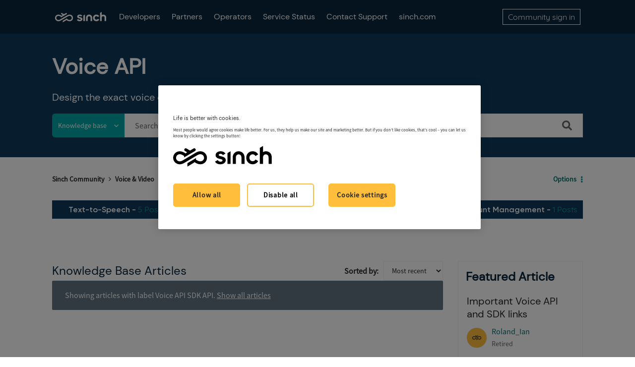

--- FILE ---
content_type: text/html;charset=UTF-8
request_url: https://community.sinch.com/t5/Voice-API/tkb-p/VoiceAPI/label-name/voice%20api%20sdk%20api
body_size: 23330
content:
<!DOCTYPE html><html prefix="og: http://ogp.me/ns#" dir="ltr" lang="en" class="no-js">
	<head>
	
	<title>
	Voice API - Sinch Community
</title>
	
	
	<!-- Google Tag Manager -->
<script>(function(w,d,s,l,i){w[l]=w[l]||[];w[l].push({'gtm.start':
new Date().getTime(),event:'gtm.js'});var f=d.getElementsByTagName(s)[0],
j=d.createElement(s),dl=l!='dataLayer'?'&l='+l:'';j.async=true;j.src=
'https://www.googletagmanager.com/gtm.js?id='+i+dl;f.parentNode.insertBefore(j,f);
})(window,document,'script','dataLayer','GTM-WQTGQLN');</script>
<!-- End Google Tag Manager -->

<!-- Google Search Console -->
<meta name="google-site-verification" content="_IiyDDsB-BF2uz7-Wnc1oahf7Qj33PKZBS_3_WG43q8" />
<!-- End Search Console -->
<meta name="twitter:card" content="summary_large_image">

<!-- Form Embed Code -->
<script src="https://paperform.co/__embed.min.js"></script>
<script>
(function() 
    {var script = document.createElement(‘script’);})
</script>
<!-- Form Embed Code -->
<!--<script src="https://solve-widget.forethought.ai/embed.js" config-ft-persistence-id="community" id="forethought-widget-embed-script" data-api-key="25a3968e-8a7f-4cb9-899a-e3cc18cc4bf5" data-ft-Embed-Script-Language="en" data-ft-location="community"></script>-->

<script type="application/javascript">
(function(c,p,_,h){const o=[],r=[];let s,f,i;c[_]={init(...e){s=e;var t={then:n=>(r.push({t:"t",next:n}),t),catch:n=>(r.push({t:"c",next:n}),t)};return t},on(e,t){o.push([e,t])},render(...e){f=e},destroy(...e){i=e}};const g=p.getElementsByTagName("script")[0],l=p.createElement("script");l.async=!1,l.src=h,g.parentNode.insertBefore(l,g),c.__onWebMessengerHostReady__=function(e){if(delete c.__onWebMessengerHostReady__,window[_]=e,s){const t=e.init.apply(e,s);for(let n=0;n<r.length;n++){const a=r[n];a.t==="t"?t.then(a.next):t.catch(a.next)}}i&&e.destroy.call(e,i),f&&e.render.apply(e,f);for(let t=0;t<o.length;t++)e.on.apply(e,o[t])}})(window,document,"Chatlayer","https://storage.googleapis.com/static.dev.europe-west1.gcp.chatlayer.ai/widget/sdk.js");
</script>



	
	
	
	<meta content="Design the exact voice call flow you need with flexible and scalable solutions​" name="description"/><meta content="width=device-width, initial-scale=1.0, user-scalable=yes" name="viewport"/><meta content="2025-10-28T12:34:22+01:00" itemprop="dateModified"/><meta content="text/html; charset=UTF-8" http-equiv="Content-Type"/><link href="https://community.sinch.com/t5/Voice-API/tkb-p/VoiceAPI" rel="canonical"/>
	<meta content="https://community.sinch.com/html/assets/02_0921_Sinch_SupportCommunity2.png" property="og:image"/><meta content="website" property="og:type"/><meta content="https://community.sinch.com/t5/Voice-API/tkb-p/VoiceAPI" property="og:url"/><meta content="Design the exact voice call flow you need with flexible and scalable solutions​" property="og:description"/><meta content="Voice API" property="og:title"/>
	
	
		<link class="lia-link-navigation hidden live-links" title="Voice API articles" type="application/rss+xml" rel="alternate" id="link" href="/sybase/rss/board?board.id=VoiceAPI"></link>
	
		<link class="lia-link-navigation hidden live-links" title="All Voice API posts" type="application/rss+xml" rel="alternate" id="link_0" href="/sybase/rss/boardmessages?board.id=VoiceAPI"></link>
	

	
	
	    
            	<link href="/skins/2031174/adb1ae5dc830a87d22eaff43a6cf9b7b/sinch.css" rel="stylesheet" type="text/css"/>
            
	

	
	
	
	
	<link rel="icon" href="https://community.sinch.com/html/@429B964C09F2EE5AF46EF87B95C08844/assets/Favicon-32x32.png" sizes="32x32" />
<link rel="icon" href="https://community.sinch.com/html/@C34A672639DE2BFB5B3E17EA1BC9CF76/assets/Favicon-192x192.png" sizes="192x192" />
<link rel="apple-touch-icon" href="https://community.sinch.com/html/@17E6A479CEE0140D7C5489DFAFB6F524/assets/Favicon-180x180.png" />
<meta name="msapplication-TileImage" content="https://community.sinch.com/html/@BC7A4E219FBBA5D731C258F20FC5DE5A/assets/Favicon-270x270.png" />

<script type="application/javascript">
Chatlayer.init({"channelId": "m1ox2dwt:672c8fb230991120216bdcbc", "region": "eu-west1-gcp", "position": "right", customActions: [
            {
              id: 'm1ox2dwt:672c8fb230991120216bdcbc',
              image:
                "https://sybase.stage.lithium.com/html/assets/refresh.png",
            },
          ]})
Chatlayer.on('widget:custom_action', async ({ id }) => {
              console.log('widget:custom_action event handler callback', { id });
              /*if (id == RESTART_CONVERSATION) {*/
                await window.Chatlayer.logout();
                await window.Chatlayer.login();
             /* }*/
            });
//console.log(RESTART_CONVERSATION);
</script>
<script language="javascript">
function chatlayerfn(){
//Chatlayer.init();
Chatlayer.open();
}
</script>

<script type="text/javascript" src="/t5/scripts/129B3FAC03679C8B82A528EDDD4E9DDC/lia-scripts-head-min.js"></script><script language="javascript" type="text/javascript">
<!--
window.FileAPI = { jsPath: '/html/assets/js/vendor/ng-file-upload-shim/' };
LITHIUM.PrefetchData = {"Components":{},"commonResults":{}};
LITHIUM.DEBUG = false;
LITHIUM.CommunityJsonObject = {
  "Validation" : {
    "image.description" : {
      "min" : 0,
      "max" : 1000,
      "isoneof" : [ ],
      "type" : "string"
    },
    "tkb.toc_maximum_heading_level" : {
      "min" : 1,
      "max" : 6,
      "isoneof" : [ ],
      "type" : "integer"
    },
    "tkb.toc_heading_list_style" : {
      "min" : 0,
      "max" : 50,
      "isoneof" : [
        "disc",
        "circle",
        "square",
        "none"
      ],
      "type" : "string"
    },
    "blog.toc_maximum_heading_level" : {
      "min" : 1,
      "max" : 6,
      "isoneof" : [ ],
      "type" : "integer"
    },
    "tkb.toc_heading_indent" : {
      "min" : 5,
      "max" : 50,
      "isoneof" : [ ],
      "type" : "integer"
    },
    "blog.toc_heading_indent" : {
      "min" : 5,
      "max" : 50,
      "isoneof" : [ ],
      "type" : "integer"
    },
    "blog.toc_heading_list_style" : {
      "min" : 0,
      "max" : 50,
      "isoneof" : [
        "disc",
        "circle",
        "square",
        "none"
      ],
      "type" : "string"
    }
  },
  "User" : {
    "settings" : {
      "imageupload.legal_file_extensions" : "*.jpg;*.JPG;*.jpeg;*.JPEG;*.gif;*.GIF;*.png;*.PNG;*.svg",
      "config.enable_avatar" : true,
      "integratedprofile.show_klout_score" : true,
      "layout.sort_view_by_last_post_date" : true,
      "layout.friendly_dates_enabled" : false,
      "profileplus.allow.anonymous.scorebox" : false,
      "tkb.message_sort_default" : "topicPublishDate",
      "layout.format_pattern_date" : "MM-dd-yyyy",
      "config.require_search_before_post" : "off",
      "isUserLinked" : false,
      "integratedprofile.cta_add_topics_dismissal_timestamp" : -1,
      "layout.message_body_image_max_size" : 1000,
      "profileplus.everyone" : false,
      "integratedprofile.cta_connect_wide_dismissal_timestamp" : -1,
      "blog.toc_maximum_heading_level" : "",
      "integratedprofile.hide_social_networks" : false,
      "blog.toc_heading_indent" : "",
      "contest.entries_per_page_num" : 20,
      "layout.messages_per_page_linear" : 15,
      "integratedprofile.cta_manage_topics_dismissal_timestamp" : -1,
      "profile.shared_profile_test_group" : false,
      "integratedprofile.cta_personalized_feed_dismissal_timestamp" : -1,
      "integratedprofile.curated_feed_size" : 10,
      "contest.one_kudo_per_contest" : false,
      "integratedprofile.enable_social_networks" : false,
      "integratedprofile.my_interests_dismissal_timestamp" : -1,
      "profile.language" : "en",
      "layout.friendly_dates_max_age_days" : 31,
      "layout.threading_order" : "thread_ascending",
      "blog.toc_heading_list_style" : "disc",
      "useRecService" : false,
      "layout.module_welcome" : "<h2>Welcome to Sinch Support<\/h2>\r\n<p>Search our knowledge base for frequently asked questions and troubleshooting<\/p>",
      "imageupload.max_uploaded_images_per_upload" : 100,
      "imageupload.max_uploaded_images_per_user" : 1000,
      "integratedprofile.connect_mode" : "",
      "tkb.toc_maximum_heading_level" : "",
      "tkb.toc_heading_list_style" : "disc",
      "sharedprofile.show_hovercard_score" : true,
      "config.search_before_post_scope" : "community",
      "tkb.toc_heading_indent" : "",
      "p13n.cta.recommendations_feed_dismissal_timestamp" : -1,
      "imageupload.max_file_size" : 6072,
      "layout.show_batch_checkboxes" : false,
      "integratedprofile.cta_connect_slim_dismissal_timestamp" : -1
    },
    "isAnonymous" : true,
    "policies" : {
      "image-upload.process-and-remove-exif-metadata" : false
    },
    "registered" : false,
    "emailRef" : "",
    "id" : -1,
    "login" : "Anonymous"
  },
  "Server" : {
    "communityPrefix" : "/sybase",
    "nodeChangeTimeStamp" : 1769227864789,
    "tapestryPrefix" : "/t5",
    "deviceMode" : "DESKTOP",
    "responsiveDeviceMode" : "DESKTOP",
    "membershipChangeTimeStamp" : "0",
    "version" : "25.12",
    "branch" : "25.12-release",
    "showTextKeys" : false
  },
  "Config" : {
    "phase" : "prod",
    "integratedprofile.cta.reprompt.delay" : 30,
    "profileplus.tracking" : {
      "profileplus.tracking.enable" : false,
      "profileplus.tracking.click.enable" : false,
      "profileplus.tracking.impression.enable" : false
    },
    "app.revision" : "2512231126-s6f44f032fc-b18",
    "navigation.manager.community.structure.limit" : "1000"
  },
  "Activity" : {
    "Results" : [ ]
  },
  "NodeContainer" : {
    "viewHref" : "https://community.sinch.com/t5/Voice-Video/ct-p/VoiceVideo",
    "description" : "Voice API, In App Voice & Video, Elastic SIP Trunking",
    "id" : "VoiceVideo",
    "shortTitle" : "Voice & Video",
    "title" : "Voice & Video",
    "nodeType" : "category"
  },
  "Page" : {
    "skins" : [
      "sinch",
      "theme_hermes",
      "responsive_peak"
    ],
    "authUrls" : {
      "loginUrl" : "https://community.sinch.com/t5/user/userloginpage?dest_url=https%3A%2F%2Fcommunity.sinch.com%2Ft5%2FVoice-API%2Ftkb-p%2FVoiceAPI%2Flabel-name%2Fvoice%2520api%2520sdk%2520api",
      "loginUrlNotRegistered" : "https://community.sinch.com/t5/user/userloginpage?redirectreason=notregistered&dest_url=https%3A%2F%2Fcommunity.sinch.com%2Ft5%2FVoice-API%2Ftkb-p%2FVoiceAPI%2Flabel-name%2Fvoice%2520api%2520sdk%2520api",
      "loginUrlNotRegisteredDestTpl" : "https://community.sinch.com/t5/user/userloginpage?redirectreason=notregistered&dest_url=%7B%7BdestUrl%7D%7D"
    },
    "name" : "TkbPage",
    "rtl" : false,
    "object" : {
      "viewHref" : "/t5/Voice-API/tkb-p/VoiceAPI",
      "id" : "VoiceAPI",
      "page" : "TkbPage",
      "type" : "Board"
    }
  },
  "WebTracking" : {
    "Activities" : { },
    "path" : "Community:Sinch Community/Category:Voice & Video/Board:Voice API"
  },
  "Feedback" : {
    "targeted" : { }
  },
  "Seo" : {
    "markerEscaping" : {
      "pathElement" : {
        "prefix" : "@",
        "match" : "^[0-9][0-9]$"
      },
      "enabled" : false
    }
  },
  "TopLevelNode" : {
    "viewHref" : "https://community.sinch.com/",
    "description" : "",
    "id" : "sybase",
    "shortTitle" : "Sinch Community",
    "title" : "Sinch Community",
    "nodeType" : "Community"
  },
  "Community" : {
    "viewHref" : "https://community.sinch.com/",
    "integratedprofile.lang_code" : "en",
    "integratedprofile.country_code" : "US",
    "id" : "sybase",
    "shortTitle" : "Sinch Community",
    "title" : "Sinch Community"
  },
  "CoreNode" : {
    "conversationStyle" : "tkb",
    "viewHref" : "https://community.sinch.com/t5/Voice-API/tkb-p/VoiceAPI",
    "settings" : { },
    "description" : "Design the exact voice call flow you need with flexible and scalable solutions\u200b",
    "id" : "VoiceAPI",
    "shortTitle" : "Voice API",
    "title" : "Voice API",
    "nodeType" : "Board",
    "ancestors" : [
      {
        "viewHref" : "https://community.sinch.com/t5/Voice-Video/ct-p/VoiceVideo",
        "description" : "Voice API, In App Voice & Video, Elastic SIP Trunking",
        "id" : "VoiceVideo",
        "shortTitle" : "Voice & Video",
        "title" : "Voice & Video",
        "nodeType" : "category"
      },
      {
        "viewHref" : "https://community.sinch.com/",
        "description" : "",
        "id" : "sybase",
        "shortTitle" : "Sinch Community",
        "title" : "Sinch Community",
        "nodeType" : "Community"
      }
    ]
  }
};
LITHIUM.Components.RENDER_URL = "/t5/util/componentrenderpage/component-id/#{component-id}?render_behavior=raw";
LITHIUM.Components.ORIGINAL_PAGE_NAME = 'tkb/v2/Page';
LITHIUM.Components.ORIGINAL_PAGE_ID = 'TkbPage';
LITHIUM.Components.ORIGINAL_PAGE_CONTEXT = '[base64]';
LITHIUM.Css = {
  "BASE_DEFERRED_IMAGE" : "lia-deferred-image",
  "BASE_BUTTON" : "lia-button",
  "BASE_SPOILER_CONTAINER" : "lia-spoiler-container",
  "BASE_TABS_INACTIVE" : "lia-tabs-inactive",
  "BASE_TABS_ACTIVE" : "lia-tabs-active",
  "BASE_AJAX_REMOVE_HIGHLIGHT" : "lia-ajax-remove-highlight",
  "BASE_FEEDBACK_SCROLL_TO" : "lia-feedback-scroll-to",
  "BASE_FORM_FIELD_VALIDATING" : "lia-form-field-validating",
  "BASE_FORM_ERROR_TEXT" : "lia-form-error-text",
  "BASE_FEEDBACK_INLINE_ALERT" : "lia-panel-feedback-inline-alert",
  "BASE_BUTTON_OVERLAY" : "lia-button-overlay",
  "BASE_TABS_STANDARD" : "lia-tabs-standard",
  "BASE_AJAX_INDETERMINATE_LOADER_BAR" : "lia-ajax-indeterminate-loader-bar",
  "BASE_AJAX_SUCCESS_HIGHLIGHT" : "lia-ajax-success-highlight",
  "BASE_CONTENT" : "lia-content",
  "BASE_JS_HIDDEN" : "lia-js-hidden",
  "BASE_AJAX_LOADER_CONTENT_OVERLAY" : "lia-ajax-loader-content-overlay",
  "BASE_FORM_FIELD_SUCCESS" : "lia-form-field-success",
  "BASE_FORM_WARNING_TEXT" : "lia-form-warning-text",
  "BASE_FORM_FIELDSET_CONTENT_WRAPPER" : "lia-form-fieldset-content-wrapper",
  "BASE_AJAX_LOADER_OVERLAY_TYPE" : "lia-ajax-overlay-loader",
  "BASE_FORM_FIELD_ERROR" : "lia-form-field-error",
  "BASE_SPOILER_CONTENT" : "lia-spoiler-content",
  "BASE_FORM_SUBMITTING" : "lia-form-submitting",
  "BASE_EFFECT_HIGHLIGHT_START" : "lia-effect-highlight-start",
  "BASE_FORM_FIELD_ERROR_NO_FOCUS" : "lia-form-field-error-no-focus",
  "BASE_EFFECT_HIGHLIGHT_END" : "lia-effect-highlight-end",
  "BASE_SPOILER_LINK" : "lia-spoiler-link",
  "FACEBOOK_LOGOUT" : "lia-component-users-action-logout",
  "BASE_DISABLED" : "lia-link-disabled",
  "FACEBOOK_SWITCH_USER" : "lia-component-admin-action-switch-user",
  "BASE_FORM_FIELD_WARNING" : "lia-form-field-warning",
  "BASE_AJAX_LOADER_FEEDBACK" : "lia-ajax-loader-feedback",
  "BASE_AJAX_LOADER_OVERLAY" : "lia-ajax-loader-overlay",
  "BASE_LAZY_LOAD" : "lia-lazy-load"
};
(function() { if (!window.LITHIUM_SPOILER_CRITICAL_LOADED) { window.LITHIUM_SPOILER_CRITICAL_LOADED = true; window.LITHIUM_SPOILER_CRITICAL_HANDLER = function(e) { if (!window.LITHIUM_SPOILER_CRITICAL_LOADED) return; if (e.target.classList.contains('lia-spoiler-link')) { var container = e.target.closest('.lia-spoiler-container'); if (container) { var content = container.querySelector('.lia-spoiler-content'); if (content) { if (e.target.classList.contains('open')) { content.style.display = 'none'; e.target.classList.remove('open'); } else { content.style.display = 'block'; e.target.classList.add('open'); } } e.preventDefault(); return false; } } }; document.addEventListener('click', window.LITHIUM_SPOILER_CRITICAL_HANDLER, true); } })();
LITHIUM.noConflict = true;
LITHIUM.useCheckOnline = false;
LITHIUM.RenderedScripts = [
  "DropDownMenuVisibilityHandler.js",
  "jquery.ui.dialog.js",
  "NoConflict.js",
  "jquery.css-data-1.0.js",
  "AjaxFeedback.js",
  "DropDownMenu.js",
  "InformationBox.js",
  "PolyfillsAll.js",
  "prism.js",
  "jquery.position-toggle-1.0.js",
  "jquery.viewport-1.0.js",
  "jquery.autocomplete.js",
  "jquery.delayToggle-1.0.js",
  "ActiveCast3.js",
  "ResizeSensor.js",
  "Link.js",
  "jquery.scrollTo.js",
  "jquery.ui.widget.js",
  "ForceLithiumJQuery.js",
  "AutoComplete.js",
  "CustomEvent.js",
  "jquery.json-2.6.0.js",
  "Cache.js",
  "SpoilerToggle.js",
  "jquery.function-utils-1.0.js",
  "jquery.ui.draggable.js",
  "DataHandler.js",
  "ElementMethods.js",
  "jquery.iframe-shim-1.0.js",
  "Sandbox.js",
  "jquery.tmpl-1.1.1.js",
  "Auth.js",
  "Video.js",
  "jquery.fileupload.js",
  "Dialog.js",
  "HelpIcon.js",
  "jquery.clone-position-1.0.js",
  "ValueSurveyLauncher.js",
  "Components.js",
  "jquery.lithium-selector-extensions.js",
  "jquery.ui.resizable.js",
  "json2.js",
  "jquery.tools.tooltip-1.2.6.js",
  "jquery.ui.position.js",
  "jquery.hoverIntent-r6.js",
  "Tooltip.js",
  "jquery.effects.slide.js",
  "jquery.ajax-cache-response-1.0.js",
  "jquery.js",
  "jquery.effects.core.js",
  "jquery.iframe-transport.js",
  "ElementQueries.js",
  "Lithium.js",
  "Placeholder.js",
  "SearchForm.js",
  "jquery.ui.core.js",
  "Namespace.js",
  "Throttle.js",
  "Events.js",
  "Text.js",
  "Globals.js",
  "jquery.appear-1.1.1.js",
  "DeferredImages.js",
  "SearchAutoCompleteToggle.js",
  "jquery.ui.mouse.js",
  "PartialRenderProxy.js",
  "Loader.js",
  "jquery.blockui.js",
  "LiModernizr.js",
  "Forms.js",
  "jquery.placeholder-2.0.7.js",
  "DynamicPager.js",
  "AjaxSupport.js"
];// -->
</script><script type="text/javascript" src="/t5/scripts/D60EB96AE5FF670ED274F16ABB044ABD/lia-scripts-head-min.js"></script></head>
	<body class="lia-tkb lia-user-status-anonymous TkbPage lia-body lia-a11y" id="lia-body">
	
	
	<div id="20F-175-2" class="ServiceNodeInfoHeader">
</div>
	
	
	
	

	<div class="lia-page">
		<center>
			
				
					
	
	<div class="MinimumWidthContainer">
		<div class="min-width-wrapper">
			<div class="min-width">		
				
						<div class="lia-content">
                            
							
							
							
		
   	<div class="lia-quilt lia-quilt-tkb-page lia-quilt-layout-two-column-main-side lia-top-quilt">
	<div class="lia-quilt-row lia-quilt-row-header">
		<div class="lia-quilt-column lia-quilt-column-24 lia-quilt-column-single lia-quilt-column-common-header">
			<div class="lia-quilt-column-alley lia-quilt-column-alley-single">
	
		
			<div class="lia-quilt lia-quilt-header lia-quilt-layout-custom-community-header lia-component-quilt-header">
	<div class="lia-quilt-row lia-quilt-row-header-top">
		<div class="lia-quilt-column lia-quilt-column-24 lia-quilt-column-single lia-quilt-column-header-top-content">
			<div class="lia-quilt-column-alley lia-quilt-column-alley-single">
	
		<div class="custom-community-header-left">
			
		
			<div class="lia-slide-out-nav-menu lia-component-common-widget-slide-out-nav-menu">
    <button li-bindable="" li-common-element-hook="navMenuTriggerElement" class="lia-slide-menu-trigger lia-slide-out-nav-menu-wrapper">
        <div ng-non-bindable="" class="lia-slide-out-nav-menu-title">
            Browse
        </div>
    </button>
    <li:common-slide-menu li-bindable="" trigger-element="navMenuTriggerElement" li-direction="left" style="display:none">
        <div class="lia-quilt lia-quilt-navigation-slide-out-menu lia-quilt-layout-one-column">
	<div class="lia-quilt-row lia-quilt-row-header">
		<div class="lia-quilt-column lia-quilt-column-24 lia-quilt-column-single lia-quilt-column-common-header lia-mark-empty">
			
		</div>
	</div><div class="lia-quilt-row lia-quilt-row-main">
		<div class="lia-quilt-column lia-quilt-column-24 lia-quilt-column-single lia-quilt-column-main-content">
			<div class="lia-quilt-column-alley lia-quilt-column-alley-single">
	
		
			<li:community-navigation class="lia-component-community-widget-navigation" li-bindable="" li-instance="0" componentId="community.widget.navigation" mode="default"></li:community-navigation>
		
			<div class="custom-header-navigation">
    <nav>
        <ul>
            <li><a href='/t5/Developer-Community/ct-p/DeveloperCommunity'>Developers</a></li>
            <!-- <li><a href='/t5/Partner-Hub/ct-p/PartnerHub'>Partners</a></li>
            <li><a href='/t5/custom/page/page-id/Maintenance'>Partners</a></li> -->
            <li><a href='https://community.sinch.com/t5/Partner-Hub/ct-p/SinchPartnerHub'>Partners</a></li>
            <li><a href='/t5/Operator-Support/tkb-p/OperatorSupport'>Operators</a></li>
            <li><a href='https://status.sinch.com/' target="_blank">Service Status</a></li>
            <!--<li><a href='/t5/General-Support/Sinch-Support-Plans/m-p/7818'>Support Plans</a></li>
            <li><a href='javascript:;' onclick='chatlayerfn()'>Contact Support</a></li>-->
            <li><a href='javascript:;' onclick="chatlayerfn()">Contact Support</a></li>
           <!-- <li><a href='javascript:;' onclick='window.Forethought("widget", "open")' style="cursor:pointer;">Contact Support</a></li> -->
           <!--<li><a href='https://community.sinch.com/t5/General-Support/Sinch-Customer-Support-Process/td-p/7408'>Contact Support</a></li>-->
            <li><a href='https://www.sinch.com' target="_blank">sinch.com</a></li>
        </ul>
    </nav>
</div>
<!--<script>
      /**
       * This example showcases the destruction of a Chatlayer webwidget
       * by triggering the JSON builder plugin in the flow.
       *
       * The JSON builder action dialog was set up as follows:
       * https://minio.dev.chatlayer.ai/public/JSONBuilder.png
       *
       */

      let chatlayerInstance = null;

      const initChatlayer = () => {
        if (chatlayerInstance) return;
        console.log("Initializing the Chatlayer widget ...");
        chatlayerInstance = chatlayer({ lang: "en" });
        // Event types are "event", "open" and "close"

        chatlayerInstance.on("open", event => {
          console.log('OPENED');
        });

        chatlayerInstance.on("close", event => {
          console.log('CLOSED')
        });

        chatlayerInstance.on("event", event => {
          // Note the content of event here: the "action" key with value "destroy"
          // originates directly from the configured JSON Builder action.
          const isChatlayerDestroyEvent = event.action === "destroy";
          if (isChatlayerDestroyEvent) {
            destroyChatlayer();
          }
        });
      };

      const destroyChatlayer = () => {
        if (!chatlayerInstance) return;
        console.log("Destroying the Chatlayer widget ...");
        // To destroy the widget, it has to be opened first
        chatlayerInstance.open();
        chatlayerInstance.destroy();
        chatlayerInstance = null;
      };

      const openChatlayer = () => {
        if (!chatlayerInstance) {
          console.log("Please initialize Chatlayer first!");
          return;
        }
        chatlayerInstance.open();
      };

      const closeChatlayer = () => {
        if (!chatlayerInstance) {
          console.log("Please initialize Chatlayer first!");
          return;
        }
        chatlayerInstance.close();
      };
    </script>-->
<!--<script>
    let chatlayerInstance = null;

    const initChatlayer = () => {
        if (chatlayerInstance) return;
        console.log("Initializing the Chatlayer widget ...");
        chatlayerInstance = chatlayer({ lang: "en" });

        chatlayerInstance.on("open", event => {
            console.log('OPENED');
        });

        chatlayerInstance.on("close", event => {
            console.log('CLOSED')
        });

        chatlayerInstance.on("event", event => {
            const isChatlayerDestroyEvent = event.action === "destroy";
            if (isChatlayerDestroyEvent) {
                destroyChatlayer();
            }
        });
    };

    const destroyChatlayer = () => {
        if (!chatlayerInstance) return;
        console.log("Destroying the Chatlayer widget ...");
        chatlayerInstance.open();
        chatlayerInstance.destroy();
        chatlayerInstance = null;
    };

    const openChatlayer = () => {
        if (!chatlayerInstance) {
            console.log("Please initialize Chatlayer first!");
            return;
        }
        chatlayerInstance.open();
    };

    const closeChatlayer = () => {
        if (!chatlayerInstance) {
            console.log("Please initialize Chatlayer first!");
            return;
        }
        chatlayerInstance.close();
    };
</script>-->
<!--<script src="https://chatbox.prod.europe-west1.gc.chatlayer.ai/sdk/60a280e66966f26d810a8190?withCloseButton=true" referrerpolicy="no-referrer-when-downgrade" onload='initChatlayer()' async></script>-->
<!--<script src="https://chatbox.staging.europe-west1.gc.chatlayer.ai/sdk/6099336d69337128da7be421" onload="initChatlayer()" async></script>-->
		
	
	
</div>
		</div>
	</div><div class="lia-quilt-row lia-quilt-row-footer">
		<div class="lia-quilt-column lia-quilt-column-24 lia-quilt-column-single lia-quilt-column-common-footer lia-mark-empty">
			
		</div>
	</div>
</div>
    </li:common-slide-menu>
</div>
		
			
<div class="custom-community-header-logo">
    <h1>
        <a href="/" style="background: url('/html/assets/logo-white.svg') no-repeat 50% / contain;">Sinch Community</a>
    </h1>
</div>

		
			<div class="custom-header-navigation">
    <nav>
        <ul>
            <li><a href='/t5/Developer-Community/ct-p/DeveloperCommunity'>Developers</a></li>
            <!-- <li><a href='/t5/Partner-Hub/ct-p/PartnerHub'>Partners</a></li>
            <li><a href='/t5/custom/page/page-id/Maintenance'>Partners</a></li> -->
            <li><a href='https://community.sinch.com/t5/Partner-Hub/ct-p/SinchPartnerHub'>Partners</a></li>
            <li><a href='/t5/Operator-Support/tkb-p/OperatorSupport'>Operators</a></li>
            <li><a href='https://status.sinch.com/' target="_blank">Service Status</a></li>
            <!--<li><a href='/t5/General-Support/Sinch-Support-Plans/m-p/7818'>Support Plans</a></li>
            <li><a href='javascript:;' onclick='chatlayerfn()'>Contact Support</a></li>-->
            <li><a href='javascript:;' onclick="chatlayerfn()">Contact Support</a></li>
           <!-- <li><a href='javascript:;' onclick='window.Forethought("widget", "open")' style="cursor:pointer;">Contact Support</a></li> -->
           <!--<li><a href='https://community.sinch.com/t5/General-Support/Sinch-Customer-Support-Process/td-p/7408'>Contact Support</a></li>-->
            <li><a href='https://www.sinch.com' target="_blank">sinch.com</a></li>
        </ul>
    </nav>
</div>
<!--<script>
      /**
       * This example showcases the destruction of a Chatlayer webwidget
       * by triggering the JSON builder plugin in the flow.
       *
       * The JSON builder action dialog was set up as follows:
       * https://minio.dev.chatlayer.ai/public/JSONBuilder.png
       *
       */

      let chatlayerInstance = null;

      const initChatlayer = () => {
        if (chatlayerInstance) return;
        console.log("Initializing the Chatlayer widget ...");
        chatlayerInstance = chatlayer({ lang: "en" });
        // Event types are "event", "open" and "close"

        chatlayerInstance.on("open", event => {
          console.log('OPENED');
        });

        chatlayerInstance.on("close", event => {
          console.log('CLOSED')
        });

        chatlayerInstance.on("event", event => {
          // Note the content of event here: the "action" key with value "destroy"
          // originates directly from the configured JSON Builder action.
          const isChatlayerDestroyEvent = event.action === "destroy";
          if (isChatlayerDestroyEvent) {
            destroyChatlayer();
          }
        });
      };

      const destroyChatlayer = () => {
        if (!chatlayerInstance) return;
        console.log("Destroying the Chatlayer widget ...");
        // To destroy the widget, it has to be opened first
        chatlayerInstance.open();
        chatlayerInstance.destroy();
        chatlayerInstance = null;
      };

      const openChatlayer = () => {
        if (!chatlayerInstance) {
          console.log("Please initialize Chatlayer first!");
          return;
        }
        chatlayerInstance.open();
      };

      const closeChatlayer = () => {
        if (!chatlayerInstance) {
          console.log("Please initialize Chatlayer first!");
          return;
        }
        chatlayerInstance.close();
      };
    </script>-->
<!--<script>
    let chatlayerInstance = null;

    const initChatlayer = () => {
        if (chatlayerInstance) return;
        console.log("Initializing the Chatlayer widget ...");
        chatlayerInstance = chatlayer({ lang: "en" });

        chatlayerInstance.on("open", event => {
            console.log('OPENED');
        });

        chatlayerInstance.on("close", event => {
            console.log('CLOSED')
        });

        chatlayerInstance.on("event", event => {
            const isChatlayerDestroyEvent = event.action === "destroy";
            if (isChatlayerDestroyEvent) {
                destroyChatlayer();
            }
        });
    };

    const destroyChatlayer = () => {
        if (!chatlayerInstance) return;
        console.log("Destroying the Chatlayer widget ...");
        chatlayerInstance.open();
        chatlayerInstance.destroy();
        chatlayerInstance = null;
    };

    const openChatlayer = () => {
        if (!chatlayerInstance) {
            console.log("Please initialize Chatlayer first!");
            return;
        }
        chatlayerInstance.open();
    };

    const closeChatlayer = () => {
        if (!chatlayerInstance) {
            console.log("Please initialize Chatlayer first!");
            return;
        }
        chatlayerInstance.close();
    };
</script>-->
<!--<script src="https://chatbox.prod.europe-west1.gc.chatlayer.ai/sdk/60a280e66966f26d810a8190?withCloseButton=true" referrerpolicy="no-referrer-when-downgrade" onload='initChatlayer()' async></script>-->
<!--<script src="https://chatbox.staging.europe-west1.gc.chatlayer.ai/sdk/6099336d69337128da7be421" onload="initChatlayer()" async></script>-->
		
	
		</div>
	
	

	
		<div class="custom-community-header-right">
			
		
			<div class="custom-community-header-user-navigation">
<a class="lia-link-navigation login-link lia-authentication-link lia-panel-dialog-trigger lia-panel-dialog-trigger-event-click lia-js-data-dialogKey--1319820630 lia-component-users-action-login" rel="nofollow" id="loginPageV2_a883790a153fc6" href="https://community.sinch.com/t5/user/userloginpage?dest_url=https%3A%2F%2Fcommunity.sinch.com%2Ft5%2FVoice-API%2Ftkb-p%2FVoiceAPI%2Flabel-name%2Fvoice%2520api%2520sdk%2520api">Community sign in</a></div>

		
	
		</div>
	
	
</div>
		</div>
	</div><div class="lia-quilt-row lia-quilt-row-header-hero">
		<div class="lia-quilt-column lia-quilt-column-24 lia-quilt-column-single lia-quilt-column-header-hero-content">
			<div class="lia-quilt-column-alley lia-quilt-column-alley-single">
	
		
			<!-- value:  VoiceAPI -->



 
   <style>
   #lia-body .lia-quilt-row-header-hero {
    background: #0F3B5C!important;
/*       background: url("/html/assets/HeroBlue.png") no-repeat center / cover;*/
/*         background: url("/html/assets/HeroBlue.png") no-repeat center / cover;*/
   }
   </style>



<!-- for sales guide -Internal Sinch Sales Knowledgebase -->
<!-- for Discussion Forum guide -Internal Sinch Sales Knowledgebase -->
<!-- for Glossary -Internal Sinch Sales Knowledgebase -->
<!-- for Sales Guide Internal Pages -Internal Sinch Sales Knowledgebase - SMSNova, Voice, Verification, ChatLayer, Contact Pro, Conversation API, RCS, MMS, WhatsApp, Email, MessageMedia/SinchEngage, SalesTool, SDR, MoreTopics  -->


<!-- value:  VoiceAPI -->

<!-- Partner OnBoarding-->


<!-- PartnerOnboarding -->



<!-- PartnerProducts -->



<!-- end of partner email -->

<!-- partner email -->
<!-- end of partner email -->

<!-- partner messaging -->
<!-- end of partner messaging -->

<!-- partner Application -->
<!-- end of partner Application -->



<!-- Partner Voice -->
<!-- end of PartnerVoice -->



<!-- PartnerEvent -->
<!-- end of PartnerEvent -->




 
   <style>
   #lia-body .lia-quilt-row-header-hero {
    background: #0F3B5C!important;
/*       background: url("/html/assets/HeroBlue.png") no-repeat center / cover;*/
/*         background: url("/html/assets/HeroBlue.png") no-repeat center / cover;*/
   }
   </style>



<!-- for sales guide -Internal Sinch Sales Knowledgebase -->
<!-- for Discussion Forum guide -Internal Sinch Sales Knowledgebase -->
<!-- for Glossary -Internal Sinch Sales Knowledgebase -->
<!-- for Sales Guide Internal Pages -Internal Sinch Sales Knowledgebase - SMSNova, Voice, Verification, ChatLayer, Contact Pro, Conversation API, RCS, MMS, WhatsApp, Email, MessageMedia/SinchEngage, SalesTool, SDR, MoreTopics  -->






		
	
	

	
		<div class="header-hero-wrapper">
			
		
			<div class="lia-node-header-info lia-component-common-widget-node-information" id="nodeInformation">
    <div class="lia-node-header-title">
    	Voice API
    </div>
    <div class="lia-node-header-description">
    	Design the exact voice call flow you need with flexible and scalable solutions​
    </div>
</div>
		
			<div id="lia-searchformV32" class="SearchForm lia-search-form-wrapper lia-mode-default lia-component-common-widget-search-form">
	

	
		<div class="lia-inline-ajax-feedback">
			<div class="AjaxFeedback" id="ajaxfeedback"></div>
			
	

	

		</div>

	

	
		<div id="searchautocompletetoggle">	
	
		

	
		<div class="lia-inline-ajax-feedback">
			<div class="AjaxFeedback" id="ajaxfeedback_0"></div>
			
	

	

		</div>

	

	
			
            <form enctype="multipart/form-data" class="lia-form lia-form-inline SearchForm" action="https://community.sinch.com/t5/tkb/v2/page.searchformv32.form.form" method="post" id="form" name="form"><div class="t-invisible"><input value="blog-id/VoiceAPI/label-name/voice%20api%20sdk%20api" name="t:ac" type="hidden"></input><input value="search/contributions/page" name="t:cp" type="hidden"></input><input value="[base64]." name="lia-form-context" type="hidden"></input><input value="TkbPage:blog-id/VoiceAPI/label-name/voice api sdk api:searchformv32.form:" name="liaFormContentKey" type="hidden"></input><input value="5DI9GWMef1Esyz275vuiiOExwpQ=:H4sIAAAAAAAAALVSTU7CQBR+krAixkj0BrptjcpCMSbERGKCSmxcm+kwlGrbqTOvFDYexRMYL8HCnXfwAG5dubDtFKxgYgu4mrzvm3w/M+/pHcphHQ4kI4L2dMo9FLYZoM09qbeJxQ4V0+XC7e/tamqyBPEChwgbh1JAjQtLIz6hPaYh8ZlEMaxplAvm2KZmEsm0hhmBhOKpzZzOlsEw8LevR5W3zZfPEqy0oJIYc+eCuAyh2rolfaI7xLN0I8rjWfWBj7CuzJvf5osmbxRN3hacMimNwHRtKSOr0XNnv/vx+FoCGPjhMRzljhNLYHrEt9kA5T08ACCsKvREoYuqxqLl8BLO84q4UcMITcG49y/QOGs1pYyESl5p6V6qwRW086rinVmoxMZsiZud/zBUTc6gmVc4kExkJafmcYG1GM9+wfIsCkf2OP54hal5EjnG54z8h0XhjfcF7wQUs5Kz0GTjU2rOjc/llTT4Au07pDOcBQAA" name="t:formdata" type="hidden"></input></div>
	
	

	

	

	
		<div class="lia-inline-ajax-feedback">
			<div class="AjaxFeedback" id="feedback"></div>
			
	

	

		</div>

	

	

	

	


	
	<input value="25OyEKfwMiyswgVwhC2k4_Q7u5sFUugEpJVlgHlEUBA." name="lia-action-token" type="hidden"></input>
	
	<input value="form" id="form_UIDform" name="form_UID" type="hidden"></input>
	<input value="" id="form_instance_keyform" name="form_instance_key" type="hidden"></input>
	
                

                
                    
                        <span class="lia-search-granularity-wrapper">
                            <select title="Search Granularity" class="lia-search-form-granularity search-granularity" aria-label="Search Granularity" id="searchGranularity" name="searchGranularity"><option title="All community" value="sybase|community">All community</option><option title="This category" value="VoiceVideo|category">This category</option><option title="Knowledge base" selected="selected" value="VoiceAPI|tkb-board">Knowledge base</option><option title="Users" value="user|user">Users</option><option title="Products" value="product|product">Products</option></select>
                        </span>
                    
                

                <span class="lia-search-input-wrapper">
                    <span class="lia-search-input-field">
                        <span class="lia-button-wrapper lia-button-wrapper-secondary lia-button-wrapper-searchForm-action"><input value="searchForm" name="submitContextX" type="hidden"></input><input class="lia-button lia-button-secondary lia-button-searchForm-action" value="Search" id="submitContext" name="submitContext" type="submit"></input></span>

                        <span class="lia-hidden-aria-visibile" id="autocompleteInstructionsText"></span><input placeholder="Search" aria-label="Search" title="Search" class="lia-form-type-text lia-autocomplete-input search-input lia-search-input-message" value="" id="messageSearchField_0" name="messageSearchField" type="text"></input>
                        <span class="lia-hidden-aria-visibile" id="autocompleteInstructionsText_0"></span><input placeholder="Search" aria-label="Search" title="Search" class="lia-form-type-text lia-autocomplete-input search-input lia-search-input-tkb-article lia-js-hidden" value="" id="messageSearchField_1" name="messageSearchField_0" type="text"></input>
                        

	
		<span class="lia-hidden-aria-visibile" id="autocompleteInstructionsText_1"></span><input placeholder="Enter a keyword to search within the users" ng-non-bindable="" title="Enter a user name or rank" class="lia-form-type-text UserSearchField lia-search-input-user search-input lia-js-hidden lia-autocomplete-input" aria-label="Enter a user name or rank" value="" id="userSearchField" name="userSearchField" type="text"></input>
	

	


                        <span class="lia-hidden-aria-visibile" id="autocompleteInstructionsText_2"></span><input placeholder="Enter a keyword to search within the private messages" title="Enter a search word" class="lia-form-type-text NoteSearchField lia-search-input-note search-input lia-js-hidden lia-autocomplete-input" aria-label="Enter a search word" value="" id="noteSearchField_0" name="noteSearchField" type="text"></input>
						<span class="lia-hidden-aria-visibile" id="autocompleteInstructionsText_3"></span><input title="Enter a search word" class="lia-form-type-text ProductSearchField lia-search-input-product search-input lia-js-hidden lia-autocomplete-input" aria-label="Enter a search word" value="" id="productSearchField" name="productSearchField" type="text"></input>
                        <input class="lia-as-search-action-id" name="as-search-action-id" type="hidden"></input>
                    </span>
                </span>
                

                <span class="lia-cancel-search">cancel</span>

                
            
</form>
		
			<div class="search-autocomplete-toggle-link lia-js-hidden">
				<span>
					<a class="lia-link-navigation auto-complete-toggle-on lia-link-ticket-post-action lia-component-search-action-enable-auto-complete" data-lia-action-token="FmZvCRC9MNpNofSlNf2ON9yXFkld3s4h5Dc0Im6461s." rel="nofollow" id="enableAutoComplete" href="https://community.sinch.com/t5/tkb/v2/page.enableautocomplete:enableautocomplete?t:ac=blog-id/VoiceAPI/label-name/voice%20api%20sdk%20api&amp;t:cp=action/contributions/searchactions">Turn on suggestions</a>					
					<span class="HelpIcon">
	<a class="lia-link-navigation help-icon lia-tooltip-trigger" role="button" aria-label="Help Icon" id="link_1" href="#"><span class="lia-img-icon-help lia-fa-icon lia-fa-help lia-fa" alt="Auto-suggest helps you quickly narrow down your search results by suggesting possible matches as you type." aria-label="Help Icon" role="img" id="display"></span></a><div role="alertdialog" class="lia-content lia-tooltip-pos-bottom-left lia-panel-tooltip-wrapper" id="link_2-tooltip-element"><div class="lia-tooltip-arrow"></div><div class="lia-panel-tooltip"><div class="content">Auto-suggest helps you quickly narrow down your search results by suggesting possible matches as you type.</div></div></div>
</span>
				</span>
			</div>
		

	

	

	
	
	
</div>
		
	<div class="spell-check-showing-result">
		Showing results for <span class="lia-link-navigation show-results-for-link lia-link-disabled" aria-disabled="true" id="showingResult"></span>
		
			<a class="lia-link-navigation more-synonym-search-results-for-link" rel="nofollow" id="showingMoreResult" href="#"></a>
			<span class="all-results-for-synonym-search"> </span>
		

	</div>
	<div>
		
			<span class="synonym-search-instead lia-js-hidden">
				Show <a class="lia-link-navigation synonym-search-instead-for-link" rel="nofollow" id="synonymSearchInstead" href="#"></a> only 
			</span>
			<span class="spell-check-and-synonym-search-instead lia-js-hidden"> | </span>
		
		<span class="spell-check-search-instead">
			Search instead for <a class="lia-link-navigation search-instead-for-link" rel="nofollow" id="searchInstead" href="#"></a>
		</span>

	</div>
	<div class="spell-check-do-you-mean lia-component-search-widget-spellcheck">
		Did you mean: <a class="lia-link-navigation do-you-mean-link" rel="nofollow" id="doYouMean" href="#"></a>
	</div>

	

	

	


	
</div>
		
	
		</div>
	
	
</div>
		</div>
	</div><div class="lia-quilt-row lia-quilt-row-header-bottom">
		<div class="lia-quilt-column lia-quilt-column-24 lia-quilt-column-single lia-quilt-column-header-bottom-content">
			<div class="lia-quilt-column-alley lia-quilt-column-alley-single">
	
		
			<div aria-label="breadcrumbs" role="navigation" class="BreadCrumb crumb-line lia-breadcrumb lia-component-common-widget-breadcrumb">
	<ul role="list" id="list" class="lia-list-standard-inline">
	
		
			<li class="lia-breadcrumb-node crumb">
				<a class="lia-link-navigation crumb-community lia-breadcrumb-community lia-breadcrumb-tkb" id="link_3" href="/">Sinch Community</a>
			</li>
			
				<li aria-hidden="true" class="lia-breadcrumb-seperator crumb-community lia-breadcrumb-community lia-breadcrumb-tkb">
				  
           			 <span>
           				 <span class="lia-img-icon-list-separator-breadcrumb lia-fa-icon lia-fa-list lia-fa-separator lia-fa-breadcrumb lia-fa" alt="" aria-label="" role="img" id="display_0"></span>
  					</span>
          		  
       			 
				</li>
			
		
			<li class="lia-breadcrumb-node crumb">
				<a class="lia-link-navigation crumb-category lia-breadcrumb-category lia-breadcrumb-tkb" id="link_4" href="/t5/Voice-Video/ct-p/VoiceVideo">Voice & Video</a>
			</li>
			
				<li aria-hidden="true" class="lia-breadcrumb-seperator crumb-category lia-breadcrumb-category lia-breadcrumb-tkb">
				  
           			 <span>
           				 <span class="lia-img-icon-list-separator-breadcrumb lia-fa-icon lia-fa-list lia-fa-separator lia-fa-breadcrumb lia-fa" alt="" aria-label="" role="img" id="display_1"></span>
  					</span>
          		  
       			 
				</li>
			
		
			<li class="lia-breadcrumb-node crumb final-crumb">
				<span class="lia-link-navigation crumb-board lia-breadcrumb-board lia-breadcrumb-tkb lia-link-disabled" aria-disabled="true" id="link_5">Voice API</span>
			</li>
			
		
	
</ul>
</div>
		
			
    <div class="lia-menu-navigation-wrapper lia-js-hidden lia-menu-action lia-page-options lia-component-community-widget-page-options" id="actionMenuDropDown">	
	<div class="lia-menu-navigation">
		<div class="dropdown-default-item"><a title="Show option menu" class="lia-js-menu-opener default-menu-option lia-js-click-menu lia-link-navigation" aria-expanded="false" role="button" aria-label="Options" id="dropDownLink" href="#">Options</a>
			<div class="dropdown-positioning">
				<div class="dropdown-positioning-static">
					
	<ul aria-label="Dropdown menu items" role="list" id="dropdownmenuitems" class="lia-menu-dropdown-items">
		

	
	
		
			
		
			
		
			
		
			<li role="listitem"><a class="lia-link-navigation lia-component-tkb-article-contributions" id="articleContributions" href="/t5/tkb/usercontributedarticlespage/user-id/-1/tkb-id/VoiceAPI">My Knowledge Base Contributions</a></li>
		
			
		
			<li aria-hidden="true"><span class="lia-separator lia-component-common-widget-link-separator">
	<span class="lia-separator-post"></span>
	<span class="lia-separator-pre"></span>
</span></li>
		
			
		
			
		
			
		
			<li role="listitem"><span class="lia-link-navigation addBoardUserEmailSubscription lia-link-disabled lia-component-subscriptions-action-add-board-user-email" aria-disabled="true" id="addBoardUserEmailSubscription">Subscribe</span></li>
		
			
		
			<li role="listitem"><span class="lia-link-navigation addBoardUserBookmark lia-link-disabled lia-component-subscriptions-action-add-board-user-bookmark" aria-disabled="true" id="addBoardUserBookmark">Bookmark</span></li>
		
			<li aria-hidden="true"><span class="lia-separator lia-component-common-widget-link-separator">
	<span class="lia-separator-post"></span>
	<span class="lia-separator-pre"></span>
</span></li>
		
			<li role="listitem"><a class="lia-link-navigation rss-board-link lia-component-rss-action-board" id="rssBoard" href="/sybase/rss/board?board.id=VoiceAPI">Subscribe to RSS feed</a></li>
		
			
		
			
		
			
		
			
		
			
		
			
		
			
		
			
		
			
		
			
		
			
		
			
		
			
		
			
		
			
		
			
		
			
		
			
		
			
		
			
		
			
		
			
		
			
		
			
		
			
		
			
		
			
		
			
		
	
	


	</ul>

				</div>
			</div>
		</div>
	</div>
</div>

		
	
	
</div>
		</div>
	</div><div class="lia-quilt-row lia-quilt-row-header-feedback">
		<div class="lia-quilt-column lia-quilt-column-24 lia-quilt-column-single lia-quilt-column-feedback">
			<div class="lia-quilt-column-alley lia-quilt-column-alley-single">
	
		
			
	

	

		
			
        
        
	

	

    
		
	
	
</div>
		</div>
	</div>
</div>
		
	
	

	
		<div class="lia-page-header">
			
		
			<!--value:https://community.sinch.com/t5/Voice-API/tkb-p/VoiceAPI/label-name/voice%20api%20sdk%20api-->
<!--value123:  VoiceAPI-->


    <div class="custom-featured-labels">
        <section>
            <h2>Featured labels</h2>
            <div>
                <ul class="labels-list">
                        <li data-label="Text-to-Speech" >
                            <a href="https://community.sinch.com/t5/Voice-API/tkb-p/VoiceAPI/label-name/Text-to-Speech"><b>Text-to-Speech</b> - <span>5 posts</span></a>
                        </li>
                        <li data-label=" Numbers" >
                            <a href="https://community.sinch.com/t5/Voice-API/tkb-p/VoiceAPI/label-name/ Numbers"><b> Numbers</b> - <span>1 posts</span></a>
                        </li>
                        <li data-label=" Recording" >
                            <a href="https://community.sinch.com/t5/Voice-API/tkb-p/VoiceAPI/label-name/ Recording"><b> Recording</b> - <span>2 posts</span></a>
                        </li>
                        <li data-label=" Account Management" >
                            <a href="https://community.sinch.com/t5/Voice-API/tkb-p/VoiceAPI/label-name/ Account Management"><b> Account Management</b> - <span>1 posts</span></a>
                        </li>
                </ul>
            </div>
        </section>
    </div>   

    <!--value: <# VoiceAPI />-->

		
	
		</div>
	
	

	
		
			
		
	
	

	
		<div class="lia-page-header">
			
		
			
		
			
		
			<!--value:https://community.sinch.com/t5/Voice-API/tkb-p/VoiceAPI/label-name/voice%20api%20sdk%20api-->

<!-- value: <# VoiceAPI /> -->

		
	
		</div>
	
	
</div>
		</div>
	</div><div class="lia-quilt-row lia-quilt-row-main">
		<div class="lia-quilt-column lia-quilt-column-18 lia-quilt-column-left lia-quilt-column-main-content">
			<div class="lia-quilt-column-alley lia-quilt-column-alley-left">
	
		
			




<!-- added for filters -->

   
   






  <!-- value:   -->

  <!--query:  SELECT * FROM messages WHERE board.id =&#39;VoiceAPI&#39; -->

<!-- end of added for filters -->




<!-- query=SELECT * FROM messages WHERE board.id =&#39;VoiceAPI&#39;  AND labels.text=&#39;Voice API SDK API&#39;  AND depth = 0ORDER BY post_time DESC LIMIT 15 OFFSET 0 -->

<div class="custom-message-list custom-simple-message-list custom-tkb-message-list">
    <section>
        <header>
            <h2>Knowledge Base Articles</h2>
            <div>
                <label for="community-activity-sorted-by">Sorted by:</label>
                <select id="community-activity-sorted-by">
                    <option value="recent" selected>Most recent</option>
                    <option value="views" >Most viewed</option>
                    <option value="kudos" >Most liked</option>
                </select>
            </div>
        </header>
    </section>
</div>


		
			
        	<div class="FilteredByLabelName lia-panel-feedback-banner-note lia-component-filtered-by">	
	<div class="lia-text">
		<span class="label-filtered-by-title">Showing articles with label <span class="label">Voice API SDK API</span>.</span>
		
		<a class="lia-link-navigation remove-filter-link" id="link_6" href="https://community.sinch.com/t5/Voice-API/tkb-p/VoiceAPI">Show all articles</a>
	</div>
</div>
        
		
	
	
</div>
		</div><div class="lia-quilt-column lia-quilt-column-06 lia-quilt-column-right lia-quilt-column-side-content">
			<div class="lia-quilt-column-alley lia-quilt-column-alley-right">
	
		
			
		
	
	

	
		<div class="custom-more-information lia-mark-empty">
			
		
			
		
	
		</div>
	
	

	
		
			
	<div id="tkbFeaturedArticle" class="FeaturedThreadTaplet lia-component-tkb-widget-featured-article-taplet">
		
			<div class="lia-panel lia-panel-standard">
	<div class="lia-decoration-border">
		<div class="lia-decoration-border-top"><div> </div></div>
		<div class="lia-decoration-border-content">
			<div>
				
					<div class="lia-panel-heading-bar-wrapper">
						<div class="lia-panel-heading-bar">
							<span aria-level="3" role="heading" class="lia-panel-heading-bar-title">
								
					Featured Article
				
							</span>
						</div>
					</div>
				
				<div class="lia-panel-content-wrapper">
					<div class="lia-panel-content">
						
					
		
			<div data-message-id="11581">
	<div class="lia-panel-intermission"><!-- container for custom hooks --></div>
	<span id="M23"> </span>
	
	
	<span id="U11581"> </span>
	
	

	

	

	
		<div class="lia-inline-ajax-feedback">
			<div class="AjaxFeedback" id="ajaxfeedback_1"></div>
			
	

	

		</div>

	

	
		<div class="lia-panel-message-root lia-message-tkb lia-panel-message lia-js-data-messageUid-11581">
			<div class="lia-panel-message-content">
				
					
		
	
	
	
	
	
	
	
	<div>
		<div class="lia-quilt lia-quilt-featured-message lia-quilt-layout-one-column">
	<div class="lia-quilt-row lia-quilt-row-header">
		<div class="lia-quilt-column lia-quilt-column-24 lia-quilt-column-single lia-quilt-column-common-header">
			<div class="lia-quilt-column-alley lia-quilt-column-alley-single">
	
		
			
				<div class="lia-message-heading lia-component-message-header">
					
		<h2 class="lia-message-subject">
			<a class="lia-link-navigation tkb-article-link" id="link_7" href="/t5/Voice-API/Important-Voice-API-and-SDK-links/ta-p/11581">Important Voice API and SDK links</a>
		</h2>
	
				</div>
			
		
	
	
</div>
		</div>
	</div><div class="lia-quilt-row lia-quilt-row-main">
		<div class="lia-quilt-column lia-quilt-column-24 lia-quilt-column-single lia-quilt-column-main-content">
			<div class="lia-quilt-column-alley lia-quilt-column-alley-single">
	
		<div class="author_info">
			
		
													
														
		<div class="UserAvatar lia-user-avatar lia-component-common-widget-user-avatar">
	
			
				<a class="UserAvatar lia-link-navigation" tabindex="-1" target="_self" id="link_8" href="/t5/user/viewprofilepage/user-id/2317"><img class="lia-user-avatar-profile" title="Roland_Ian" alt="Roland_Ian" id="display_2" src="/t5/image/serverpage/image-id/2954iB1560AA350138C0C/image-dimensions/150x150/image-coordinates/0%2C0%2C4135%2C4135?v=v2"/>
					
				</a>
				
			
		
</div>
		
	

	
			<span class="UserName lia-user-name lia-user-rank-Retired lia-component-author-profile">
				
		
		
			<a class="lia-link-navigation lia-page-link lia-user-name-link" style="" target="_self" aria-label="View Profile of Roland_Ian" itemprop="url" id="link_9" href="https://community.sinch.com/t5/user/viewprofilepage/user-id/2317"><span class="">Roland_Ian</span></a>
		
		
		
		
		
		
			<div class="lia-user-rank">Retired</div>
		
		
		
	
			</span>
		

	
			
		
	
		</div>
	
	

	
		
			
				<div class="lia-message-body lia-component-body">
					
															 
							<div class="lia-message-body-content"><DIV class="lia-message-template-question-zone">&nbsp;</DIV>
<DIV class="lia-message-template-answer-zone">
<H2 id="toc-hId--1333310994"><STRONG>Documentation</STRONG></H2>
<P>&nbsp;</P>
<H3 id="toc-hId-2041705520"><STRONG>API</STRONG></H3>
<P>Documentation for Voice Calling API: <A class="external-link" href="https://developers.sinch.com/docs/voice/api-reference/" target="_blank" rel="noopener noreferrer">https://developers.sinch.com/docs/voice/api-reference/</A></P>
<H3 id="toc-hId--1365758095">&nbsp;</H3>
<H3 id="toc-hId--478254414"><STRONG>SDKs</STRONG></H3>
<P>Android :&nbsp;<A class="external-link" href="https://developers.sinch.com/docs/in-app-calling/android-cloud/" target="_blank" rel="noopener noreferrer">https://developers.sinch.com/docs/in-app-calling/android-cloud/</A></P>
<P>iOS :&nbsp;<A class="external-link" href="https://developers.sinch.com/docs/in-app-calling/ios-cloud/" target="_blank" rel="noopener noreferrer">https://developers.sinch.com/docs/in-app-calling/ios-cloud/</A></P>
<P>Javascript&amp;colon;&nbsp;<A class="external-link" href="https://developers.sinch.com/docs/in-app-calling/js-cloud/" target="_blank" rel="noopener noreferrer">https://developers.sinch.com/docs/in-app-calling/js-cloud/</A></P>
<H3 id="toc-hId-409249267">&nbsp;</H3>
<H3 id="toc-hId-1296752948"><STRONG>Download SDKS</STRONG></H3>
<P>Latest Voice SDKs:&nbsp;<A class="external-link" href="https://developers.sinch.com/docs/in-app-calling/sdk-downloads/" target="_blank" rel="noopener noreferrer">https://developers.sinch.com/docs/in-app-calling/sdk-downloads/</A></P>
<H3 id="toc-hId--2110710667">&nbsp;</H3>
<H3 id="toc-hId--1223206986"><STRONG>Samples</STRONG></H3>
<P><STRONG>Voice SDK</STRONG></P>
<P>Reference Apps: JS, Android, iOS&nbsp;&nbsp;<A class="external-link" href="https://github.com/sinch/rtc-reference-applications" target="_blank" rel="nofollow noopener noreferrer">https://github.com/sinch/rtc-reference-applications</A></P>
<P>&nbsp;</P>
<P><STRONG>Calling API</STRONG></P>
<P>webhook callback application:&nbsp;<A href="https://github.com/sinch/voice-api-webhook-nodejs" target="_blank" rel="noopener nofollow noreferrer">https://github.com/sinch/voice-api-webhook-nodejs</A></P>
<P>php client + samples :&nbsp;<A href="https://github.com/sinch/voice-api-php" target="_blank" rel="noopener nofollow noreferrer">https://github.com/sinch/voice-api-php</A></P>
<H3 id="toc-hId--335703305">&nbsp;</H3>
<H3 id="toc-hId-551800376"><STRONG>Purchasing a number:</STRONG></H3>
<P><STRONG>How to:</STRONG> <A href="https://community.sinch.com/t5/Virtual-Numbers/Getting-a-number-from-Sinch/ta-p/8081" target="_blank">https://community.sinch.com/t5/Virtual-Numbers/Getting-a-number-from-Sinch/ta-p/8081</A></P>
<P>Login to&nbsp; <A class="external-link" href="https://dashboard.sinch.com/numbers/buy-numbers" target="_blank" rel="noopener noreferrer">https://dashboard.sinch.com/numbers/buy-numbers</A> find the number you want.</P>
</DIV></div>	
						
					
							
				</div>
			
		
	
	
</div>
		</div>
	</div><div class="lia-quilt-row lia-quilt-row-footer">
		<div class="lia-quilt-column lia-quilt-column-24 lia-quilt-column-single lia-quilt-column-common-footer lia-mark-empty">
			
		</div>
	</div>
</div>
	</div>

	
				
			</div>
		</div>
	

	

	



	

	
</div>
		
				
				
					</div>
				</div>
			</div>
		</div>
		<div class="lia-decoration-border-bottom"><div> </div></div>
	</div>
</div>
			
		
		
	</div>
	
	

		
			<div class="lia-panel lia-panel-standard LabelsTaplet Chrome lia-component-labels-widget-labels-list"><div class="lia-decoration-border"><div class="lia-decoration-border-top"><div> </div></div><div class="lia-decoration-border-content"><div><div class="lia-panel-heading-bar-wrapper"><div class="lia-panel-heading-bar"><span aria-level="3" role="heading" class="lia-panel-heading-bar-title">Labels</span></div></div><div class="lia-panel-content-wrapper"><div class="lia-panel-content">
	
	
	<div id="labelsTaplet">
		
				
		
				<div class="BlogLabelsTaplet">
					<div class="LabelsList" id="list_0">
	<ul role="list" id="list_1" class="lia-list-standard">
	
		
			<li class="label even-row">
				
					
						<a class="label-link lia-link-navigation" aria-label="Account Management" id="link_10" href="/t5/Voice-API/tkb-p/VoiceAPI/label-name/account%20management">Account Management<wbr /></a>
						
							<span class="label-count">1</span>
						
					
				
			</li>
			
		
			<li class="label odd-row">
				
					
						<a class="label-link lia-link-navigation" aria-label="analytics" id="link_11" href="/t5/Voice-API/tkb-p/VoiceAPI/label-name/analytics">analytics<wbr /></a>
						
							<span class="label-count">1</span>
						
					
				
			</li>
			
		
			<li class="label even-row">
				
					
						<a class="label-link lia-link-navigation" aria-label="API" id="link_12" href="/t5/Voice-API/tkb-p/VoiceAPI/label-name/api">API<wbr /></a>
						
							<span class="label-count">1</span>
						
					
				
			</li>
			
		
			<li class="label odd-row">
				
					
						<a class="label-link lia-link-navigation" aria-label="Benefits" id="link_13" href="/t5/Voice-API/tkb-p/VoiceAPI/label-name/benefits">Benefits<wbr /></a>
						
							<span class="label-count">2</span>
						
					
				
			</li>
			
		
			<li class="label even-row">
				
					
						<a class="label-link lia-link-navigation" aria-label="Call Forwarding" id="link_14" href="/t5/Voice-API/tkb-p/VoiceAPI/label-name/call%20forwarding">Call Forwarding<wbr /></a>
						
							<span class="label-count">2</span>
						
					
				
			</li>
			
		
			<li class="label odd-row">
				
					
						<a class="label-link lia-link-navigation" aria-label="Call History" id="link_15" href="/t5/Voice-API/tkb-p/VoiceAPI/label-name/call%20history">Call History<wbr /></a>
						
							<span class="label-count">1</span>
						
					
				
			</li>
			
		
			<li class="label even-row">
				
					
						<a class="label-link lia-link-navigation" aria-label="Callback" id="link_16" href="/t5/Voice-API/tkb-p/VoiceAPI/label-name/callback">Callback<wbr /></a>
						
							<span class="label-count">1</span>
						
					
				
			</li>
			
		
			<li class="label odd-row">
				
					
						<a class="label-link lia-link-navigation" aria-label="Clickstream" id="link_17" href="/t5/Voice-API/tkb-p/VoiceAPI/label-name/clickstream">Clickstream<wbr /></a>
						
							<span class="label-count">1</span>
						
					
				
			</li>
			
		
			<li class="label even-row">
				
					
						<a class="label-link lia-link-navigation" aria-label="Codecs" id="link_18" href="/t5/Voice-API/tkb-p/VoiceAPI/label-name/codecs">Codecs<wbr /></a>
						
							<span class="label-count">1</span>
						
					
				
			</li>
			
		
			<li class="label odd-row">
				
					
						<a class="label-link lia-link-navigation" aria-label="Conference Calls" id="link_19" href="/t5/Voice-API/tkb-p/VoiceAPI/label-name/conference%20calls">Conference Calls<wbr /></a>
						
							<span class="label-count">2</span>
						
					
				
			</li>
			
		
			<li class="label even-row lia-js-hidden">
				
					
						<a class="label-link lia-link-navigation" aria-label="Dashboard" id="link_20" href="/t5/Voice-API/tkb-p/VoiceAPI/label-name/dashboard">Dashboard<wbr /></a>
						
							<span class="label-count">1</span>
						
					
				
			</li>
			
		
			<li class="label odd-row lia-js-hidden">
				
					
						<a class="label-link lia-link-navigation" aria-label="DID" id="link_21" href="/t5/Voice-API/tkb-p/VoiceAPI/label-name/did">DID<wbr /></a>
						
							<span class="label-count">1</span>
						
					
				
			</li>
			
		
			<li class="label even-row lia-js-hidden">
				
					
						<a class="label-link lia-link-navigation" aria-label="Engagement" id="link_22" href="/t5/Voice-API/tkb-p/VoiceAPI/label-name/engagement">Engagement<wbr /></a>
						
							<span class="label-count">1</span>
						
					
				
			</li>
			
		
			<li class="label odd-row lia-js-hidden">
				
					
						<a class="label-link lia-link-navigation" aria-label="Integration" id="link_23" href="/t5/Voice-API/tkb-p/VoiceAPI/label-name/integration">Integration<wbr /></a>
						
							<span class="label-count">1</span>
						
					
				
			</li>
			
		
			<li class="label even-row lia-js-hidden">
				
					
						<a class="label-link lia-link-navigation" aria-label="IVR" id="link_24" href="/t5/Voice-API/tkb-p/VoiceAPI/label-name/ivr">IVR<wbr /></a>
						
							<span class="label-count">1</span>
						
					
				
			</li>
			
		
			<li class="label odd-row lia-js-hidden">
				
					
						<a class="label-link lia-link-navigation" aria-label="Languages" id="link_25" href="/t5/Voice-API/tkb-p/VoiceAPI/label-name/languages">Languages<wbr /></a>
						
							<span class="label-count">1</span>
						
					
				
			</li>
			
		
			<li class="label even-row lia-js-hidden">
				
					
						<a class="label-link lia-link-navigation" aria-label="Log Files" id="link_26" href="/t5/Voice-API/tkb-p/VoiceAPI/label-name/log%20files">Log Files<wbr /></a>
						
							<span class="label-count">1</span>
						
					
				
			</li>
			
		
			<li class="label odd-row lia-js-hidden">
				
					
						<a class="label-link lia-link-navigation" aria-label="Logs" id="link_27" href="/t5/Voice-API/tkb-p/VoiceAPI/label-name/logs">Logs<wbr /></a>
						
							<span class="label-count">2</span>
						
					
				
			</li>
			
		
			<li class="label even-row lia-js-hidden">
				
					
						<a class="label-link lia-link-navigation" aria-label="Node-RED" id="link_28" href="/t5/Voice-API/tkb-p/VoiceAPI/label-name/node-red">Node-RED<wbr /></a>
						
							<span class="label-count">1</span>
						
					
				
			</li>
			
		
			<li class="label odd-row lia-js-hidden">
				
					
						<a class="label-link lia-link-navigation" aria-label="Number Rental" id="link_29" href="/t5/Voice-API/tkb-p/VoiceAPI/label-name/number%20rental">Number Rental<wbr /></a>
						
							<span class="label-count">1</span>
						
					
				
			</li>
			
		
			<li class="label even-row lia-js-hidden">
				
					
						<a class="label-link lia-link-navigation" aria-label="Numbers" id="link_30" href="/t5/Voice-API/tkb-p/VoiceAPI/label-name/numbers">Numbers<wbr /></a>
						
							<span class="label-count">1</span>
						
					
				
			</li>
			
		
			<li class="label odd-row lia-js-hidden">
				
					
						<a class="label-link lia-link-navigation" aria-label="PCM Audio" id="link_31" href="/t5/Voice-API/tkb-p/VoiceAPI/label-name/pcm%20audio">PCM Audio<wbr /></a>
						
							<span class="label-count">1</span>
						
					
				
			</li>
			
		
			<li class="label even-row lia-js-hidden">
				
					
						<a class="label-link lia-link-navigation" aria-label="Pre-recorded Audio" id="link_32" href="/t5/Voice-API/tkb-p/VoiceAPI/label-name/pre-recorded%20audio">Pre-recorded Audio<wbr /></a>
						
							<span class="label-count">1</span>
						
					
				
			</li>
			
		
			<li class="label odd-row lia-js-hidden">
				
					
						<a class="label-link lia-link-navigation" aria-label="Pricing" id="link_33" href="/t5/Voice-API/tkb-p/VoiceAPI/label-name/pricing">Pricing<wbr /></a>
						
							<span class="label-count">1</span>
						
					
				
			</li>
			
		
			<li class="label even-row lia-js-hidden">
				
					
						<a class="label-link lia-link-navigation" aria-label="PSTN" id="link_34" href="/t5/Voice-API/tkb-p/VoiceAPI/label-name/pstn">PSTN<wbr /></a>
						
							<span class="label-count">2</span>
						
					
				
			</li>
			
		
			<li class="label odd-row lia-js-hidden">
				
					
						<a class="label-link lia-link-navigation" aria-label="Recording" id="link_35" href="/t5/Voice-API/tkb-p/VoiceAPI/label-name/recording">Recording<wbr /></a>
						
							<span class="label-count">2</span>
						
					
				
			</li>
			
		
			<li class="label even-row lia-js-hidden">
				
					
						<a class="label-link lia-link-navigation" aria-label="reports" id="link_36" href="/t5/Voice-API/tkb-p/VoiceAPI/label-name/reports">reports<wbr /></a>
						
							<span class="label-count">2</span>
						
					
				
			</li>
			
		
			<li class="label odd-row lia-js-hidden">
				
					
						<a class="label-link lia-link-navigation" aria-label="SDK" id="link_37" href="/t5/Voice-API/tkb-p/VoiceAPI/label-name/sdk">SDK<wbr /></a>
						
							<span class="label-count">1</span>
						
					
				
			</li>
			
		
			<li class="label even-row lia-js-hidden">
				
					
						<a class="label-link lia-link-navigation" aria-label="SIP" id="link_38" href="/t5/Voice-API/tkb-p/VoiceAPI/label-name/sip">SIP<wbr /></a>
						
							<span class="label-count">1</span>
						
					
				
			</li>
			
		
			<li class="label odd-row lia-js-hidden">
				
					
						<a class="label-link lia-link-navigation" aria-label="SIP Trunking" id="link_39" href="/t5/Voice-API/tkb-p/VoiceAPI/label-name/sip%20trunking">SIP Trunking<wbr /></a>
						
							<span class="label-count">1</span>
						
					
				
			</li>
			
		
			<li class="label even-row lia-js-hidden">
				
					
						<a class="label-link lia-link-navigation" aria-label="SIP Trunks" id="link_40" href="/t5/Voice-API/tkb-p/VoiceAPI/label-name/sip%20trunks">SIP Trunks<wbr /></a>
						
							<span class="label-count">1</span>
						
					
				
			</li>
			
		
			<li class="label odd-row lia-js-hidden">
				
					
						<a class="label-link lia-link-navigation" aria-label="SSML" id="link_41" href="/t5/Voice-API/tkb-p/VoiceAPI/label-name/ssml">SSML<wbr /></a>
						
							<span class="label-count">1</span>
						
					
				
			</li>
			
		
			<li class="label even-row lia-js-hidden">
				
					
						<a class="label-link lia-link-navigation" aria-label="SVAML" id="link_42" href="/t5/Voice-API/tkb-p/VoiceAPI/label-name/svaml">SVAML<wbr /></a>
						
							<span class="label-count">1</span>
						
					
				
			</li>
			
		
			<li class="label odd-row lia-js-hidden">
				
					
						<a class="label-link lia-link-navigation" aria-label="Text-to-Speech" id="link_43" href="/t5/Voice-API/tkb-p/VoiceAPI/label-name/text-to-speech">Text-to-Speech<wbr /></a>
						
							<span class="label-count">5</span>
						
					
				
			</li>
			
		
			<li class="label even-row lia-js-hidden">
				
					
						<a class="label-link lia-link-navigation" aria-label="TTS" id="link_44" href="/t5/Voice-API/tkb-p/VoiceAPI/label-name/tts">TTS<wbr /></a>
						
							<span class="label-count">4</span>
						
					
				
			</li>
			
		
			<li class="label odd-row lia-js-hidden">
				
					
						<a class="label-link lia-link-navigation" aria-label="Voice" id="link_45" href="/t5/Voice-API/tkb-p/VoiceAPI/label-name/voice">Voice<wbr /></a>
						
							<span class="label-count">1</span>
						
					
				
			</li>
			
		
			<li class="label even-row lia-js-hidden">
				
					
						<a class="label-link lia-link-navigation" aria-label="Voice API" id="link_46" href="/t5/Voice-API/tkb-p/VoiceAPI/label-name/voice%20api">Voice API<wbr /></a>
						
							<span class="label-count">2</span>
						
					
				
			</li>
			
		
			<li class="label odd-row lia-js-hidden">
				
					
						<a class="label-link lia-link-navigation" aria-label="Voice Calling" id="link_47" href="/t5/Voice-API/tkb-p/VoiceAPI/label-name/voice%20calling">Voice Calling<wbr /></a>
						
							<span class="label-count">15</span>
						
					
				
			</li>
			
		
			<li class="label even-row lia-js-hidden">
				
					
						<a class="label-link lia-link-navigation" aria-label="Voice FAQ" id="link_48" href="/t5/Voice-API/tkb-p/VoiceAPI/label-name/voice%20faq">Voice FAQ<wbr /></a>
						
							<span class="label-count">1</span>
						
					
				
			</li>
			
		
			<li class="label odd-row lia-js-hidden">
				
					
						<a class="label-link lia-link-navigation" aria-label="Voice Nodes" id="link_49" href="/t5/Voice-API/tkb-p/VoiceAPI/label-name/voice%20nodes">Voice Nodes<wbr /></a>
						
							<span class="label-count">1</span>
						
					
				
			</li>
			
		
			<li class="label even-row lia-js-hidden">
				
					
						<a class="label-link lia-link-navigation" aria-label="Voices" id="link_50" href="/t5/Voice-API/tkb-p/VoiceAPI/label-name/voices">Voices<wbr /></a>
						
							<span class="label-count">1</span>
						
					
				
			</li>
			
		
	
</ul>
	<div aria-label="Use the previous and next links to move between pages. Use the page number links to go directly to a page." role="navigation" class="lia-paging-full-wrapper lia-paging-pager" id="pager">
	

	
		<div class="lia-inline-ajax-feedback">
			<div class="AjaxFeedback" id="ajaxFeedback"></div>
			
	

	

		</div>

	

	

	

	


	
		<ul class="lia-paging-full">
			
	
		
			
					<li class="lia-paging-page-previous lia-component-previous">
						
		<span class="lia-link-navigation lia-js-data-pageNum-1 lia-link-disabled" aria-disabled="true" id="link_51">
			<span>
				
					<span aria-hidden="true" class="lia-paging-page-arrow">&#171;</span>
				
				<span class="lia-paging-page-link">Previous</span>
			</span>
		</span>
	
					</li>
				
		
			
					<li class="lia-paging-page-next lia-component-next">
						
		<a class="lia-link-navigation lia-js-data-pageNum-2 lia-custom-event" aria-label="Next Page" rel="next" id="link_52" href="https://community.sinch.com/t5/Voice-API/tkb-p/VoiceAPI/label-name/voice%20api%20sdk%20api/page/2">
			<span class="lia-paging-page-link">Next</span>
			
				<span aria-hidden="true" class="lia-paging-page-arrow">&#187;</span>
			
		</a>
	
					</li>
				
		
	
	

		</ul>
	

	
	

	

	

	

	

	

	

    
</div>
</div>
				</div>
			
	
			
	</div>
</div></div></div></div><div class="lia-decoration-border-bottom"><div> </div></div></div></div>
		
			
		
			
		
	
	
</div>
		</div>
	</div><div class="lia-quilt-row lia-quilt-row-footer">
		<div class="lia-quilt-column lia-quilt-column-24 lia-quilt-column-single lia-quilt-column-common-footer">
			<div class="lia-quilt-column-alley lia-quilt-column-alley-single">
	
		
			<div class="lia-quilt lia-quilt-footer lia-quilt-layout-custom-community-footer lia-component-quilt-footer">
	<div class="lia-quilt-row lia-quilt-row-footer-top">
		<div class="lia-quilt-column lia-quilt-column-24 lia-quilt-column-single lia-quilt-column-footer-top-content">
			<div class="lia-quilt-column-alley lia-quilt-column-alley-single">
	
		
			<li:common-scroll-to class="lia-component-common-widget-scroll-to" li-bindable="" li-instance="0" componentId="common.widget.scroll-to" mode="default"></li:common-scroll-to>
		
	
	
</div>
		</div>
	</div><div class="lia-quilt-row lia-quilt-row-footer-main">
		<div class="lia-quilt-column lia-quilt-column-24 lia-quilt-column-single lia-quilt-column-footer-main-content">
			<div class="lia-quilt-column-alley lia-quilt-column-alley-single">
	
		
			<div class="custom-community-footer">
    <footer role="contentinfo">
        <div class="custom-footer-nav">
           <a href="/">Sinch</a> 
           <div>
               <section>
                   <h2>Follow us</h2>
                   <ul>
                       <li><a href='http://www.linkedin.com/company/sinch' rel="nofollow" target="_blank">LinkedIn</a></li>
                       <li><a href='https://www.facebook.com/wearesinch' rel="nofollow" target="_blank">Facebook</a></li>
                       <li><a href='https://instagram.com/wearesinch' rel="nofollow" target="_blank">Instagram</a></li>
                   </ul>
               </section>
               <section>
                   <h2>Pages</h2>
                  <ul>
                      <li><a href='/t5/Guidelines/About-the-Sinch-Support-Community/m-p/7381' rel="nofollow">About</a></li>
                      <li><a href='/t5/Guidelines/Sinch-Support-Community-Guidelines/m-p/7375' rel="nofollow">Community guidelines</a></li>
                  </ul>
               </section>
               <section>
                   <h2>Legal</h2>
                   <ul>
                       <li><a href='https://www.sinch.com/privacy-policy/' rel="nofollow" target="_blank">Privacy policy</a></li>
                   </ul>
               </section>
           </div>
        </div>
        <div class="copyright">
            <p>Visit our <a href="https://www.sinch.com/" target="_blank">Global Site</a></p>
            <small><small>&copy; Copyright 2026 Sinch. All Rights Reserved.</small></small>
        </div>
    </footer>
</div>

		
	
	
</div>
		</div>
	</div><div class="lia-quilt-row lia-quilt-row-footer-bottom">
		<div class="lia-quilt-column lia-quilt-column-24 lia-quilt-column-single lia-quilt-column-footer-bottom-content">
			<div class="lia-quilt-column-alley lia-quilt-column-alley-single lia-mark-empty">
	
		
			
		
			
		
	
	
</div>
		</div>
	</div>
</div>
		
	
	
</div>
		</div>
	</div>
</div>

	

	

	

	


	
						</div>
					
			</div>								
		</div>
	</div>

				
			
		</center>
	</div>
	
	<a class="lia-link-navigation lia-value-survey-link lia-panel-dialog-trigger lia-panel-dialog-trigger-event-click lia-js-data-dialogKey--982867927" tabindex="-1" aria-hidden="true" id="valueSurveyLauncher" href="#"></a>
	
	
	<!-- Google Tag Manager (noscript) -->
<noscript><iframe src="https://www.googletagmanager.com/ns.html?id=GTM-WQTGQLN"
height="0" width="0" style="display:none;visibility:hidden"></iframe></noscript>
<!-- End Google Tag Manager (noscript) -->


	
	
	<script type="text/javascript">
	new Image().src = ["/","b","e","a","c","o","n","/","4","4","7","1","9","1","2","3","5","7","0","_","1","7","6","9","2","4","9","5","6","6","8","4","5",".","g","i","f"].join("");
</script>
<script type="text/javascript" src="/t5/scripts/D1ADE0576DD5396F7FE224FF664AC505/lia-scripts-angularjs-min.js"></script><script language="javascript" type="text/javascript">
<!--

LITHIUM.AngularSupport.setOptions({
  "useCsp" : true,
  "useNg2" : false,
  "coreModuleDeps" : [
    "li.directives.common.slide-menu",
    "li.directives.community.navigation",
    "li.directives.messages.message-image",
    "li.directives.common.scroll-to",
    "li.directives.common.non-bindable"
  ],
  "debugEnabled" : false
});
LITHIUM.AngularSupport.initGlobal(angular);// -->
</script><script type="text/javascript" src="/t5/scripts/4121C4B0905DE4F2052F0DAB77E8370D/lia-scripts-angularjsModules-min.js"></script><script language="javascript" type="text/javascript">
<!--
LITHIUM.AngularSupport.init();LITHIUM.Globals.restoreGlobals(['define', '$', 'jQuery', 'angular']);// -->
</script><script type="text/javascript" src="/t5/scripts/A891BA640C5F2D515C68C52B36F229E3/lia-scripts-common-min.js"></script><script type="text/javascript" src="/t5/scripts/3F47F525E3EC5433D2DB7B481028DED4/lia-scripts-body-min.js"></script><script language="javascript" type="text/javascript">
<!--
LITHIUM.Sandbox.restore();
LITHIUM.jQuery.fn.cssData.defaults = {"dataPrefix":"lia-js-data","pairDelimeter":"-","prefixDelimeter":"-"};
LITHIUM.CommunityJsonObject.User.policies['forums.action.message-view.batch-messages.allow'] = false;
LITHIUM.AjaxSupport.defaultAjaxFeedbackHtml = "<div class=\"lia-inline-ajax-feedback lia-component-common-widget-ajax-feedback\">\n\t\t\t<div class=\"AjaxFeedback\" id=\"ajaxFeedback_a883790a1d7324\"><\/div>\n\t\t\t\n\t\n\n\t\n\n\t\t<\/div>";
LITHIUM.AjaxSupport.defaultAjaxErrorHtml = "<span id=\"feedback-errorfeedback_a883790a35e201\"> <\/span>\n\n\t\n\t\t<div class=\"InfoMessage lia-panel-feedback-inline-alert lia-component-common-widget-feedback\" id=\"feedback_a883790a35e201\">\n\t\t\t<div role=\"alert\" class=\"lia-text\">\n\t\t\t\t\n\n\t\t\t\t\n\t\t\t\t\t<p ng-non-bindable=\"\" tabindex=\"0\">\n\t\t\t\t\t\tSorry, unable to complete the action you requested.\n\t\t\t\t\t<\/p>\n\t\t\t\t\n\n\t\t\t\t\n\n\t\t\t\t\n\n\t\t\t\t\n\t\t\t<\/div>\n\n\t\t\t\n\t\t<\/div>";
LITHIUM.AjaxSupport({"ajaxOptionsParam":{"event":"LITHIUM:lightboxRenderComponent","parameters":{"componentParams":"{\n  \"triggerSelector\" : {\n    \"value\" : \"#loginPageV2_a883790a153fc6\",\n    \"class\" : \"lithium.util.css.CssSelector\"\n  }\n}","componentId":"authentication.widget.login-dialog-content"},"trackableEvent":true},"tokenId":"ajax","elementSelector":"#loginPageV2_a883790a153fc6","action":"lightboxRenderComponent","feedbackSelector":false,"url":"https://community.sinch.com/t5/tkb/v2/page.loginpagev2:lightboxrendercomponent?t:ac=blog-id/VoiceAPI/label-name/voice%20api%20sdk%20api&t:cp=authentication/contributions/actions","ajaxErrorEventName":"LITHIUM:ajaxError","token":"l5KRYNRb86gLfaERVp7cH700hFEvxcUNW2wdoIl-K9s."});
LITHIUM.Dialog.options['-1319820630'] = {"contentContext":"authentication.widget.login-dialog-content","dialogOptions":{"trackable":true,"resizable":true,"autoOpen":false,"minWidth":710,"dialogClass":"lia-content lia-panel-dialog lia-panel-dialog-modal-advanced","title":"Sign in","minHeight":200,"fitInWindow":true,"draggable":true,"maxHeight":600,"width":710,"position":["center","center"],"modal":true,"maxWidth":710},"contentType":"ajax"};
LITHIUM.Dialog({
  "closeImageIconURL" : "https://community.sinch.com/skins/images/51B4AFAEBCD930E3B1C941A08AD8F25E/theme_hermes/images/button_dialog_close.svg",
  "activecastFullscreen" : false,
  "dialogTitleHeadingLevel" : "2",
  "dropdownMenuSelector" : ".lia-menu-navigation-wrapper",
  "accessibility" : true,
  "triggerSelector" : ".lia-panel-dialog-trigger-event-click",
  "ajaxEvent" : "LITHIUM:lightboxRenderComponent",
  "focusOnDialogTriggerWhenClosed" : false,
  "closeEvent" : "LITHIUM:lightboxCloseEvent",
  "defaultAriaLabel" : "",
  "dropdownMenuOpenerSelector" : ".lia-js-menu-opener",
  "buttonDialogCloseAlt" : "Close",
  "dialogContentCssClass" : "lia-panel-dialog-content",
  "triggerEvent" : "click",
  "dialogKey" : "dialogKey"
});
LITHIUM.Form.resetFieldForFocusFound();
//alert("hi");
   document.addEventListener('DOMContentLoaded', function() {
		var acc = document.querySelectorAll('.accordion_articles h2');
		for (var i = 0; i < acc.length; i++) {
			acc[i].addEventListener('click', function() {
			this.classList.toggle('active');
			var panel = this.nextElementSibling;
			if (panel.style.maxHeight) {
				panel.style.maxHeight = null;
			} else {
				panel.style.maxHeight = panel.scrollHeight + 'px';
			}
			});
		}
	});

LITHIUM.InformationBox({"updateFeedbackEvent":"LITHIUM:updateAjaxFeedback","componentSelector":"#informationbox","feedbackSelector":".InfoMessage"});
LITHIUM.InformationBox({"updateFeedbackEvent":"LITHIUM:updateAjaxFeedback","componentSelector":"#informationbox_0","feedbackSelector":".InfoMessage"});
LITHIUM.InformationBox({"updateFeedbackEvent":"LITHIUM:updateAjaxFeedback","componentSelector":"#informationbox_1","feedbackSelector":".InfoMessage"});
LITHIUM.InformationBox({"updateFeedbackEvent":"LITHIUM:updateAjaxFeedback","componentSelector":"#informationbox_2","feedbackSelector":".InfoMessage"});
LITHIUM.AjaxFeedback(".lia-inline-ajax-feedback", "LITHIUM:hideAjaxFeedback", ".lia-inline-ajax-feedback-persist");
LITHIUM.Placeholder();
LITHIUM.AutoComplete({"options":{"autosuggestionAvailableInstructionText":"Auto-suggestions available. Use Up and Down arrow keys to navigate.","triggerTextLength":0,"autocompleteInstructionsSelector":"#autocompleteInstructionsText","updateInputOnSelect":true,"loadingText":"Searching...","emptyText":"No Matches","successText":"Results:","defaultText":"Enter a search word","autosuggestionUnavailableInstructionText":"No suggestions available","disabled":false,"footerContent":[{"scripts":"\n\n;(function($){LITHIUM.Link=function(params){var $doc=$(document);function handler(event){var $link=$(this);var token=$link.data('lia-action-token');if($link.data('lia-ajax')!==true&&token!==undefined){if(event.isPropagationStopped()===false&&event.isImmediatePropagationStopped()===false&&event.isDefaultPrevented()===false){event.stop();var $form=$('<form>',{method:'POST',action:$link.attr('href'),enctype:'multipart/form-data'});var $ticket=$('<input>',{type:'hidden',name:'lia-action-token',value:token});$form.append($ticket);$(document.body).append($form);$form.submit();$doc.trigger('click');}}}\nif($doc.data('lia-link-action-handler')===undefined){$doc.data('lia-link-action-handler',true);$doc.on('click.link-action',params.linkSelector,handler);$.fn.on=$.wrap($.fn.on,function(proceed){var ret=proceed.apply(this,$.makeArray(arguments).slice(1));if(this.is(document)){$doc.off('click.link-action',params.linkSelector,handler);proceed.call(this,'click.link-action',params.linkSelector,handler);}\nreturn ret;});}}})(LITHIUM.jQuery);\r\n\nLITHIUM.Link({\n  \"linkSelector\" : \"a.lia-link-ticket-post-action\"\n});LITHIUM.AjaxSupport.fromLink('#disableAutoComplete_a883790b5cdaa0', 'disableAutoComplete', '#ajaxfeedback_0', 'LITHIUM:ajaxError', {}, 'RKjN2tWV8Mm-QlB2OGJ67kqbXeUMUmleObbpNxUSLfM.', 'ajax');","content":"<a class=\"lia-link-navigation lia-autocomplete-toggle-off lia-link-ticket-post-action lia-component-search-action-disable-auto-complete\" data-lia-action-token=\"7aJyynarGy4u4Zlr07a0HbKIbz0O1es7CQLSbWcr4vM.\" rel=\"nofollow\" id=\"disableAutoComplete_a883790b5cdaa0\" href=\"https://community.sinch.com/t5/tkb/v2/page.disableautocomplete:disableautocomplete?t:ac=blog-id/VoiceAPI/label-name/voice%20api%20sdk%20api&amp;t:cp=action/contributions/searchactions\">Turn off suggestions<\/a>"}],"prefixTriggerTextLength":3},"inputSelector":"#messageSearchField_0","redirectToItemLink":false,"url":"https://community.sinch.com/t5/tkb/v2/page.searchformv32.messagesearchfield.messagesearchfield:autocomplete?t:ac=blog-id/VoiceAPI/label-name/voice%20api%20sdk%20api&t:cp=search/contributions/page","resizeImageEvent":"LITHIUM:renderImages"});
LITHIUM.AutoComplete({"options":{"autosuggestionAvailableInstructionText":"Auto-suggestions available. Use Up and Down arrow keys to navigate.","triggerTextLength":0,"autocompleteInstructionsSelector":"#autocompleteInstructionsText_0","updateInputOnSelect":true,"loadingText":"Searching...","emptyText":"No Matches","successText":"Results:","defaultText":"Enter a search word","autosuggestionUnavailableInstructionText":"No suggestions available","disabled":false,"footerContent":[{"scripts":"\n\n;(function($){LITHIUM.Link=function(params){var $doc=$(document);function handler(event){var $link=$(this);var token=$link.data('lia-action-token');if($link.data('lia-ajax')!==true&&token!==undefined){if(event.isPropagationStopped()===false&&event.isImmediatePropagationStopped()===false&&event.isDefaultPrevented()===false){event.stop();var $form=$('<form>',{method:'POST',action:$link.attr('href'),enctype:'multipart/form-data'});var $ticket=$('<input>',{type:'hidden',name:'lia-action-token',value:token});$form.append($ticket);$(document.body).append($form);$form.submit();$doc.trigger('click');}}}\nif($doc.data('lia-link-action-handler')===undefined){$doc.data('lia-link-action-handler',true);$doc.on('click.link-action',params.linkSelector,handler);$.fn.on=$.wrap($.fn.on,function(proceed){var ret=proceed.apply(this,$.makeArray(arguments).slice(1));if(this.is(document)){$doc.off('click.link-action',params.linkSelector,handler);proceed.call(this,'click.link-action',params.linkSelector,handler);}\nreturn ret;});}}})(LITHIUM.jQuery);\r\n\nLITHIUM.Link({\n  \"linkSelector\" : \"a.lia-link-ticket-post-action\"\n});LITHIUM.AjaxSupport.fromLink('#disableAutoComplete_a883790b899d9c', 'disableAutoComplete', '#ajaxfeedback_0', 'LITHIUM:ajaxError', {}, 'ZvHaahupqW3AAuOh33fc2T3P82_CW2HVq693d4PGQz8.', 'ajax');","content":"<a class=\"lia-link-navigation lia-autocomplete-toggle-off lia-link-ticket-post-action lia-component-search-action-disable-auto-complete\" data-lia-action-token=\"4XQ6cEeLOGThhjS0m15-Vf4O6hHUyzbBUk4tKQmolAY.\" rel=\"nofollow\" id=\"disableAutoComplete_a883790b899d9c\" href=\"https://community.sinch.com/t5/tkb/v2/page.disableautocomplete:disableautocomplete?t:ac=blog-id/VoiceAPI/label-name/voice%20api%20sdk%20api&amp;t:cp=action/contributions/searchactions\">Turn off suggestions<\/a>"}],"prefixTriggerTextLength":3},"inputSelector":"#messageSearchField_1","redirectToItemLink":false,"url":"https://community.sinch.com/t5/tkb/v2/page.searchformv32.tkbmessagesearchfield.messagesearchfield:autocomplete?t:ac=blog-id/VoiceAPI/label-name/voice%20api%20sdk%20api&t:cp=search/contributions/page","resizeImageEvent":"LITHIUM:renderImages"});
LITHIUM.AutoComplete({"options":{"autosuggestionAvailableInstructionText":"Auto-suggestions available. Use Up and Down arrow keys to navigate.","triggerTextLength":0,"autocompleteInstructionsSelector":"#autocompleteInstructionsText_1","updateInputOnSelect":true,"loadingText":"Searching for users...","emptyText":"No Matches","successText":"Users found:","defaultText":"Enter a user name or rank","autosuggestionUnavailableInstructionText":"No suggestions available","disabled":false,"footerContent":[{"scripts":"\n\n;(function($){LITHIUM.Link=function(params){var $doc=$(document);function handler(event){var $link=$(this);var token=$link.data('lia-action-token');if($link.data('lia-ajax')!==true&&token!==undefined){if(event.isPropagationStopped()===false&&event.isImmediatePropagationStopped()===false&&event.isDefaultPrevented()===false){event.stop();var $form=$('<form>',{method:'POST',action:$link.attr('href'),enctype:'multipart/form-data'});var $ticket=$('<input>',{type:'hidden',name:'lia-action-token',value:token});$form.append($ticket);$(document.body).append($form);$form.submit();$doc.trigger('click');}}}\nif($doc.data('lia-link-action-handler')===undefined){$doc.data('lia-link-action-handler',true);$doc.on('click.link-action',params.linkSelector,handler);$.fn.on=$.wrap($.fn.on,function(proceed){var ret=proceed.apply(this,$.makeArray(arguments).slice(1));if(this.is(document)){$doc.off('click.link-action',params.linkSelector,handler);proceed.call(this,'click.link-action',params.linkSelector,handler);}\nreturn ret;});}}})(LITHIUM.jQuery);\r\n\nLITHIUM.Link({\n  \"linkSelector\" : \"a.lia-link-ticket-post-action\"\n});LITHIUM.AjaxSupport.fromLink('#disableAutoComplete_a883790baa9b90', 'disableAutoComplete', '#ajaxfeedback_0', 'LITHIUM:ajaxError', {}, 'TLRkjsRBGaZKMVdKqF_eimDXh5JikTfQJD0bDBGgb9c.', 'ajax');","content":"<a class=\"lia-link-navigation lia-autocomplete-toggle-off lia-link-ticket-post-action lia-component-search-action-disable-auto-complete\" data-lia-action-token=\"cw9TUHzVA7ivT7hRJ65aIqqEg6KKmDogzrnSpUdYIwY.\" rel=\"nofollow\" id=\"disableAutoComplete_a883790baa9b90\" href=\"https://community.sinch.com/t5/tkb/v2/page.disableautocomplete:disableautocomplete?t:ac=blog-id/VoiceAPI/label-name/voice%20api%20sdk%20api&amp;t:cp=action/contributions/searchactions\">Turn off suggestions<\/a>"}],"prefixTriggerTextLength":0},"inputSelector":"#userSearchField","redirectToItemLink":false,"url":"https://community.sinch.com/t5/tkb/v2/page.searchformv32.usersearchfield.usersearchfield:autocomplete?t:ac=blog-id/VoiceAPI/label-name/voice%20api%20sdk%20api&t:cp=search/contributions/page","resizeImageEvent":"LITHIUM:renderImages"});
LITHIUM.AjaxSupport({"ajaxOptionsParam":{"event":"LITHIUM:userExistsQuery","parameters":{"javascript.ignore_combine_and_minify":"true"}},"tokenId":"ajax","elementSelector":"#userSearchField","action":"userExistsQuery","feedbackSelector":"#ajaxfeedback_0","url":"https://community.sinch.com/t5/tkb/v2/page.searchformv32.usersearchfield:userexistsquery?t:ac=blog-id/VoiceAPI/label-name/voice%20api%20sdk%20api&t:cp=search/contributions/page","ajaxErrorEventName":"LITHIUM:ajaxError","token":"DBMZ1WriLIfyUYeXBJ-01dHOVt1qXMJgJXzEvP_QA0A."});
LITHIUM.AutoComplete({"options":{"autosuggestionAvailableInstructionText":"Auto-suggestions available. Use Up and Down arrow keys to navigate.","triggerTextLength":0,"autocompleteInstructionsSelector":"#autocompleteInstructionsText_2","updateInputOnSelect":true,"loadingText":"Searching...","emptyText":"No Matches","successText":"Results:","defaultText":"Enter a search word","autosuggestionUnavailableInstructionText":"No suggestions available","disabled":false,"footerContent":[{"scripts":"\n\n;(function($){LITHIUM.Link=function(params){var $doc=$(document);function handler(event){var $link=$(this);var token=$link.data('lia-action-token');if($link.data('lia-ajax')!==true&&token!==undefined){if(event.isPropagationStopped()===false&&event.isImmediatePropagationStopped()===false&&event.isDefaultPrevented()===false){event.stop();var $form=$('<form>',{method:'POST',action:$link.attr('href'),enctype:'multipart/form-data'});var $ticket=$('<input>',{type:'hidden',name:'lia-action-token',value:token});$form.append($ticket);$(document.body).append($form);$form.submit();$doc.trigger('click');}}}\nif($doc.data('lia-link-action-handler')===undefined){$doc.data('lia-link-action-handler',true);$doc.on('click.link-action',params.linkSelector,handler);$.fn.on=$.wrap($.fn.on,function(proceed){var ret=proceed.apply(this,$.makeArray(arguments).slice(1));if(this.is(document)){$doc.off('click.link-action',params.linkSelector,handler);proceed.call(this,'click.link-action',params.linkSelector,handler);}\nreturn ret;});}}})(LITHIUM.jQuery);\r\n\nLITHIUM.Link({\n  \"linkSelector\" : \"a.lia-link-ticket-post-action\"\n});LITHIUM.AjaxSupport.fromLink('#disableAutoComplete_a883790bcce63d', 'disableAutoComplete', '#ajaxfeedback_0', 'LITHIUM:ajaxError', {}, 'dQL1S-yMpF45zUcJESB7w2peEQdjHMn6WHZR1n_HpZc.', 'ajax');","content":"<a class=\"lia-link-navigation lia-autocomplete-toggle-off lia-link-ticket-post-action lia-component-search-action-disable-auto-complete\" data-lia-action-token=\"8kaO6hoNUT-AVOS2jC0ilSRdR81aB9Q9YB1-f1V4cWM.\" rel=\"nofollow\" id=\"disableAutoComplete_a883790bcce63d\" href=\"https://community.sinch.com/t5/tkb/v2/page.disableautocomplete:disableautocomplete?t:ac=blog-id/VoiceAPI/label-name/voice%20api%20sdk%20api&amp;t:cp=action/contributions/searchactions\">Turn off suggestions<\/a>"}],"prefixTriggerTextLength":0},"inputSelector":"#noteSearchField_0","redirectToItemLink":false,"url":"https://community.sinch.com/t5/tkb/v2/page.searchformv32.notesearchfield.notesearchfield:autocomplete?t:ac=blog-id/VoiceAPI/label-name/voice%20api%20sdk%20api&t:cp=search/contributions/page","resizeImageEvent":"LITHIUM:renderImages"});
LITHIUM.AutoComplete({"options":{"autosuggestionAvailableInstructionText":"Auto-suggestions available. Use Up and Down arrow keys to navigate.","triggerTextLength":0,"autocompleteInstructionsSelector":"#autocompleteInstructionsText_3","updateInputOnSelect":true,"loadingText":"Searching...","emptyText":"No Matches","successText":"Results:","defaultText":"Enter a search word","autosuggestionUnavailableInstructionText":"No suggestions available","disabled":false,"footerContent":[{"scripts":"\n\n;(function($){LITHIUM.Link=function(params){var $doc=$(document);function handler(event){var $link=$(this);var token=$link.data('lia-action-token');if($link.data('lia-ajax')!==true&&token!==undefined){if(event.isPropagationStopped()===false&&event.isImmediatePropagationStopped()===false&&event.isDefaultPrevented()===false){event.stop();var $form=$('<form>',{method:'POST',action:$link.attr('href'),enctype:'multipart/form-data'});var $ticket=$('<input>',{type:'hidden',name:'lia-action-token',value:token});$form.append($ticket);$(document.body).append($form);$form.submit();$doc.trigger('click');}}}\nif($doc.data('lia-link-action-handler')===undefined){$doc.data('lia-link-action-handler',true);$doc.on('click.link-action',params.linkSelector,handler);$.fn.on=$.wrap($.fn.on,function(proceed){var ret=proceed.apply(this,$.makeArray(arguments).slice(1));if(this.is(document)){$doc.off('click.link-action',params.linkSelector,handler);proceed.call(this,'click.link-action',params.linkSelector,handler);}\nreturn ret;});}}})(LITHIUM.jQuery);\r\n\nLITHIUM.Link({\n  \"linkSelector\" : \"a.lia-link-ticket-post-action\"\n});LITHIUM.AjaxSupport.fromLink('#disableAutoComplete_a883790bedefd6', 'disableAutoComplete', '#ajaxfeedback_0', 'LITHIUM:ajaxError', {}, '1UgYJUGsq9lODSE4m7hemsQP8xGBO253NnwNn0zYxpg.', 'ajax');","content":"<a class=\"lia-link-navigation lia-autocomplete-toggle-off lia-link-ticket-post-action lia-component-search-action-disable-auto-complete\" data-lia-action-token=\"MtxF7tr9R5vzSzkWXnzpBR1WmabOdPLQHETzJAljyIs.\" rel=\"nofollow\" id=\"disableAutoComplete_a883790bedefd6\" href=\"https://community.sinch.com/t5/tkb/v2/page.disableautocomplete:disableautocomplete?t:ac=blog-id/VoiceAPI/label-name/voice%20api%20sdk%20api&amp;t:cp=action/contributions/searchactions\">Turn off suggestions<\/a>"}],"prefixTriggerTextLength":0},"inputSelector":"#productSearchField","redirectToItemLink":false,"url":"https://community.sinch.com/t5/tkb/v2/page.searchformv32.productsearchfield.productsearchfield:autocomplete?t:ac=blog-id/VoiceAPI/label-name/voice%20api%20sdk%20api&t:cp=search/contributions/page","resizeImageEvent":"LITHIUM:renderImages"});
LITHIUM.Link({"linkSelector":"a.lia-link-ticket-post-action"});
LITHIUM.AjaxSupport.fromLink('#enableAutoComplete', 'enableAutoComplete', '#ajaxfeedback_0', 'LITHIUM:ajaxError', {}, 'iVMnHWNPOu8fPmrpFmtC7D9EikuMQENrRbosySLU7Gk.', 'ajax');
LITHIUM.Tooltip({"bodySelector":"body#lia-body","delay":30,"enableOnClickForTrigger":false,"predelay":10,"triggerSelector":"#link_1","tooltipContentSelector":"#link_2-tooltip-element .content","position":["bottom","left"],"tooltipElementSelector":"#link_2-tooltip-element","events":{"def":"focus mouseover keydown,blur mouseout keydown"},"hideOnLeave":true});
LITHIUM.HelpIcon({"selectors":{"helpIconSelector":".help-icon .lia-img-icon-help"}});
LITHIUM.SearchAutoCompleteToggle({"containerSelector":"#searchautocompletetoggle","enableAutoCompleteSelector":".search-autocomplete-toggle-link","enableAutocompleteSuccessEvent":"LITHIUM:ajaxSuccess:enableAutoComplete","disableAutoCompleteSelector":".lia-autocomplete-toggle-off","disableAutocompleteSuccessEvent":"LITHIUM:ajaxSuccess:disableAutoComplete","autoCompleteSelector":".lia-autocomplete-input"});
LITHIUM.SearchForm({"asSearchActionIdSelector":".lia-as-search-action-id","useAutoComplete":true,"selectSelector":".lia-search-form-granularity","useClearSearchButton":false,"buttonSelector":".lia-button-searchForm-action","asSearchActionIdParamName":"as-search-action-id","formSelector":"#lia-searchformV32","nodesModel":{"VoiceVideo|category":{"title":"Search Category: Voice API","inputSelector":".lia-search-input-message"},"product|product":{"title":"Products","inputSelector":".lia-search-input-product"},"user|user":{"title":"Users","inputSelector":".lia-search-input-user"},"sybase|community":{"title":"Search Community: Voice API","inputSelector":".lia-search-input-message"},"VoiceAPI|tkb-board":{"title":"Search Knowledge Base: Voice API","inputSelector":".lia-search-input-message"}},"asSearchActionIdHeaderKey":"X-LI-AS-Search-Action-Id","inputSelector":"#messageSearchField_0:not(.lia-js-hidden)","clearSearchButtonSelector":null});
LITHIUM.DropDownMenu({"userMessagesFeedOptionsClass":"div.user-messages-feed-options-menu a.lia-js-menu-opener","menuOffsetContainer":".lia-menu-offset-container","hoverLeaveEvent":"LITHIUM:hoverLeave","mouseoverElementSelector":".lia-js-mouseover-menu","userMessagesFeedOptionsAriaLabel":"Show contributions of the user, selected option is Options. You may choose another option from the dropdown menu.","disabledLink":"lia-link-disabled","menuOpenCssClass":"dropdownHover","menuElementSelector":".lia-menu-navigation-wrapper","dialogSelector":".lia-panel-dialog-trigger","messageOptions":"lia-component-message-view-widget-action-menu","menuBarComponent":"lia-component-menu-bar","closeMenuEvent":"LITHIUM:closeMenu","menuOpenedEvent":"LITHIUM:menuOpened","pageOptions":"lia-component-community-widget-page-options","clickElementSelector":".lia-js-click-menu","menuItemsSelector":".lia-menu-dropdown-items","menuClosedEvent":"LITHIUM:menuClosed"});
LITHIUM.DropDownMenuVisibilityHandler({"selectors":{"menuSelector":"#actionMenuDropDown","menuItemsSelector":".lia-menu-dropdown-items"}});
LITHIUM.InformationBox({"updateFeedbackEvent":"LITHIUM:updateAjaxFeedback","componentSelector":"#pageInformation","feedbackSelector":".InfoMessage"});
LITHIUM.InformationBox({"updateFeedbackEvent":"LITHIUM:updateAjaxFeedback","componentSelector":"#informationbox_3","feedbackSelector":".InfoMessage"});
;(function ($) {
    $(document).ready(function () {
        var url = decodeURIComponent(window.location.pathname);
        var label = url.substring(url.lastIndexOf('/label-name/')+12);

        $(".labels-list").each(function( index ) {
            $(this).find('li').each(function(){
                var labelFilter =  $(this).data("label");
                if (labelFilter == label){
                    $(this).addClass('active');
                }
            });
        });
    });
})(LITHIUM.jQuery);

;(function ($) {
    $('#community-activity-sorted-by').change(function() {
        window.location = "https://community.sinch.com/t5/Voice-API/tkb-p/VoiceAPI?&sort="+$(this).val();
    });
})(LITHIUM.jQuery);

LITHIUM.InformationBox({"updateFeedbackEvent":"LITHIUM:updateAjaxFeedback","componentSelector":"#informationbox_4","feedbackSelector":".InfoMessage"});
LITHIUM.InformationBox({"updateFeedbackEvent":"LITHIUM:updateAjaxFeedback","componentSelector":"#informationbox_5","feedbackSelector":".InfoMessage"});
LITHIUM.InformationBox({"updateFeedbackEvent":"LITHIUM:updateAjaxFeedback","componentSelector":"#informationbox_6","feedbackSelector":".InfoMessage"});
LITHIUM.CustomEvent('.lia-custom-event', 'click');
LITHIUM.DynamicPager({"selectors":{"liElementsSelector":"div#list_0> ul li","nextCountSelector":"#pager .lia-count-pager-page-next .lia-link-navigation","prevCountSelector":"#pager .lia-count-pager-page-previous .lia-link-navigation","prevSpanSelector":"#pager .lia-paging-page-previous span:first","currentPageSelector":"#pager .lia-paging-current-page","nextLinkSelector":"#pager .lia-paging-page-next a:first"},"misc":{"lastPage":5,"disabledClass":"lia-link-disabled","pagingType":"trivial","pageSize":10}});
LITHIUM.AjaxSupport.ComponentEvents.set({
  "eventActions" : [
    {
      "event" : "sortLabelsWidget",
      "actions" : [
        {
          "context" : "envParam:viewOrderSpec",
          "action" : "rerender"
        }
      ]
    }
  ],
  "componentId" : "labels.widget.labels.sortable",
  "initiatorBinding" : false,
  "selector" : "#labelsTaplet",
  "parameters" : {
    "labelDisplaySize" : "10",
    "useSortHeader" : "false",
    "viewOrderSpec" : "[base64]."
  },
  "initiatorDataMatcher" : ""
});
LITHIUM.AjaxSupport({"ajaxOptionsParam":{"event":"LITHIUM:sortLabelsWidget","parameters":{"javascript.ignore_combine_and_minify":"true"}},"tokenId":"ajax","elementSelector":"#labelsTaplet","action":"sortLabelsWidget","feedbackSelector":false,"url":"https://community.sinch.com/t5/tkb/v2/page.labelstaplet:sortlabelswidget?t:ac=blog-id/VoiceAPI/label-name/voice%20api%20sdk%20api&t:cp=labels/contributions/page","ajaxErrorEventName":"LITHIUM:ajaxError","token":"_ohbMQE85B3WDUs4hDd2cFFbGjahLuxriR5Ck2GpTDg."});
LITHIUM.AjaxSupport({"ajaxOptionsParam":{"event":"LITHIUM:lightboxRenderComponent","parameters":{"componentParams":"{\n  \"surveyType\" : {\n    \"value\" : \"communityexperience\",\n    \"class\" : \"java.lang.String\"\n  },\n  \"surveyId\" : {\n    \"value\" : \"3\",\n    \"class\" : \"java.lang.Integer\"\n  },\n  \"triggerSelector\" : {\n    \"value\" : \"#valueSurveyLauncher\",\n    \"class\" : \"lithium.util.css.CssSelector\"\n  }\n}","componentId":"valuesurveys.widget.survey-prompt-dialog"},"trackableEvent":false},"tokenId":"ajax","elementSelector":"#valueSurveyLauncher","action":"lightboxRenderComponent","feedbackSelector":false,"url":"https://community.sinch.com/t5/tkb/v2/page.liabase.basebody.valuesurveylauncher.valuesurveylauncher:lightboxrendercomponent?t:ac=blog-id/VoiceAPI/label-name/voice%20api%20sdk%20api","ajaxErrorEventName":"LITHIUM:ajaxError","token":"ulBdrOTJHifR5rXZufONQku2OfwziO-FwTlxRZhh2gM."});
LITHIUM.Dialog.options['-982867927'] = {"contentContext":"valuesurveys.widget.survey-prompt-dialog","dialogOptions":{"minHeight":399,"draggable":false,"maxHeight":800,"resizable":false,"autoOpen":false,"width":610,"minWidth":610,"dialogClass":"lia-content lia-panel-dialog lia-panel-dialog-modal-simple lia-panel-dialog-modal-valuesurvey","position":["center","center"],"modal":true,"maxWidth":610,"ariaLabel":"Feedback for community"},"contentType":"ajax"};
LITHIUM.ValueSurveyLauncher({"detectPopUpCSS":".lia-dialog-open","dialogLinkSelector":"#valueSurveyLauncher","launchDelay":123085});
LITHIUM.PartialRenderProxy({"limuirsComponentRenderedEvent":"LITHIUM:limuirsComponentRendered","relayEvent":"LITHIUM:partialRenderProxyRelay","listenerEvent":"LITHIUM:partialRenderProxy"});
LITHIUM.AjaxSupport({"ajaxOptionsParam":{"event":"LITHIUM:partialRenderProxyRelay","parameters":{"javascript.ignore_combine_and_minify":"true"}},"tokenId":"ajax","elementSelector":document,"action":"partialRenderProxyRelay","feedbackSelector":false,"url":"https://community.sinch.com/t5/tkb/v2/page.liabase.basebody.partialrenderproxy:partialrenderproxyrelay?t:ac=blog-id/VoiceAPI/label-name/voice%20api%20sdk%20api","ajaxErrorEventName":"LITHIUM:ajaxError","token":"DWIKQs3WJeb3395Pnmytsm8Ct8quAolFUVxWn6dEIvI."});
LITHIUM.Auth.API_URL = "/t5/util/authcheckpage";
LITHIUM.Auth.LOGIN_URL_TMPL = "https://community.sinch.com/t5/user/userloginpage?dest_url=#{destUrl}";
LITHIUM.Auth.KEEP_ALIVE_URL = "/t5/status/blankpage?keepalive";
LITHIUM.Auth.KEEP_ALIVE_TIME = 180000;
LITHIUM.Auth.CHECK_SESSION_TOKEN = 'bsbUzx1zzO66gpxJb1BzzZWL_SsExmG1VMBbtBNipSw.';
LITHIUM.AjaxSupport.useTickets = false;
LITHIUM.Cache.CustomEvent.set([{"elementId":"link_52","stopTriggerEvent":false,"fireEvent":"LITHIUM:changePage","triggerEvent":"click","eventContext":{"parameters":{"pageNavigationDirection":"next","page":2}}}]);
LITHIUM.Loader.runJsAttached();
// -->
</script></body>
</html>